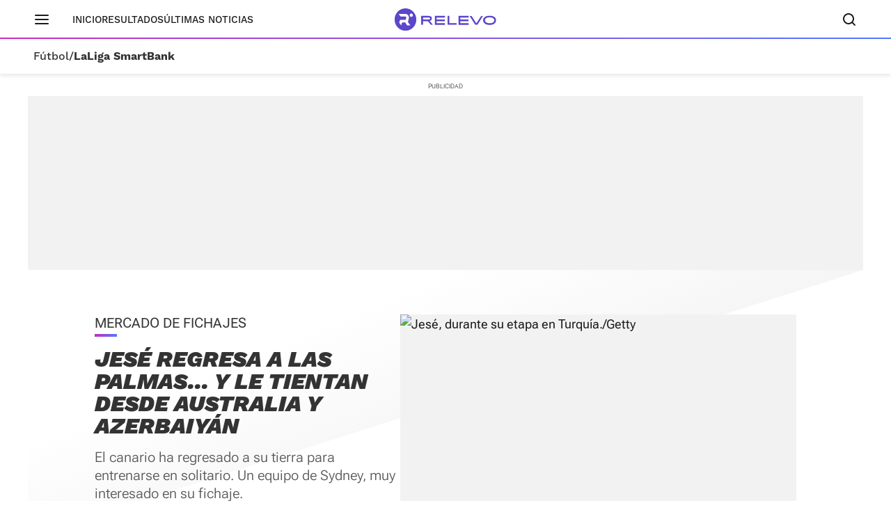

--- FILE ---
content_type: text/html; charset=UTF-8
request_url: https://www.relevo.com/futbol/liga-segunda/jese-regresa-palmas-tientan-australia-20230115210745-nt.html
body_size: 30856
content:
<!DOCTYPE html>
<html lang="es">
<head>
<meta charset="utf-8">
<meta name="lang" content="es">
<meta http-equiv="X-UA-Compatible" content="IE=edge">
<meta name="viewport" content="width=device-width, minimum-scale=1.0, initial-scale=1.0">
<title>Jesé regresa a Las Palmas... y le tientan desde Australia y Azerbaiyán
| Relevo</title>
<link rel="canonical" href="https://www.relevo.com/futbol/liga-segunda/jese-regresa-palmas-tientan-australia-20230115210745-nt.html"/>
<meta name="title" content="Jesé regresa a Las Palmas... y le tientan desde Australia y Azerbaiyán"/>
<meta name="description" content="El canario ha regresado a su tierra para entrenarse en solitario. Un equipo de Sydney, muy interesado en su fichaje."/>
<meta name="robots" content="index,follow,max-snippet:-1,max-image-preview:large,max-video-preview:-1"/>
<meta property="article:modified_time" content="2023-01-16T06:35:39+01:00"/>
<meta property="article:published_time" content="2023-01-16T06:35:39+01:00"/>
<meta property="article:section" content="LaLiga SmartBank"/>
<meta property="article:tag" content="Unión Deportiva Las Palmas"/>
<meta property="article:tag" content="liga-segunda"/>
<!-- meta OG -->
<meta property="og:title" content="Jesé regresa a Las Palmas... y le tientan desde Australia y Azerbaiyán | Relevo"/>
<meta property="og:url" content="https://www.relevo.com/futbol/liga-segunda/jese-regresa-palmas-tientan-australia-20230115210745-nt.html"/>
<meta property="og:description" content="El canario ha regresado a su tierra para entrenarse en solitario. Un equipo de Sydney, muy interesado en su fichaje."/>
<meta property="og:type" content="article"/>
<meta property="og:locale" content="es_ES"/>
<meta property="og:site_name" content="Relevo"/>
<meta property="og:image:type" content="image/jpeg"/>
<meta property="og:image" content="https://s2.sportstatics.com/relevo/www/multimedia/202301/15/media/cortadas/JeseTurquia-RhsO1zWseug9yGzNtwgLrRP-1200x648@Relevo.jpg"/>
<meta property="og:image:alt" content="Jesé, durante su etapa en Turquía."/>
<meta property="og:image:width" content="1200"/>
<meta property="og:image:height" content="648"/>
<meta property="og:updated_time" content="2023-01-16T06:35:39+01:00"/>
<!-- meta twcards -->
<meta name="twitter:card" content="summary_large_image"/> <meta name="twitter:site" content="@relevo"/>
<meta name="twitter:url" content="https://www.relevo.com/futbol/liga-segunda/jese-regresa-palmas-tientan-australia-20230115210745-nt.html"/>
<meta name="twitter:title" content="Jesé regresa a Las Palmas... y le tientan desde Australia y Azerbaiyán | Relevo"/>
<meta name="twitter:description" content="El canario ha regresado a su tierra para entrenarse en solitario. Un equipo de Sydney, muy interesado en su fichaje."/>
<meta name="twitter:image:src" content="https://s2.sportstatics.com/relevo/www/multimedia/202301/15/media/cortadas/JeseTurquia-RhsO1zWseug9yGzNtwgLrRP-1200x648@Relevo.jpg"/>
<meta name="twitter:image:width" content="1200"/>
<meta name="twitter:image:height" content="648"/>
<meta name="twitter:widgets:csp" content="on"/>
<!-- Methode uuid: "b2e15aaa-950f-11ed-9331-27cd99919046" -->
<link rel="preload" as="image" fetchpriority="high" href="//s2.sportstatics.com/relevo/www/multimedia/202301/15/media/cortadas/JeseTurquia-RhsO1zWseug9yGzNtwgLrRP-1200x648@Relevo.jpg"
imagesrcset="//s2.sportstatics.com/relevo/www/multimedia/202301/15/media/cortadas/JeseTurquia-RhsO1zWseug9yGzNtwgLrRP-1200x648@Relevo.jpg?w=569&h=320 569w, //s2.sportstatics.com/relevo/www/multimedia/202301/15/media/cortadas/JeseTurquia-RhsO1zWseug9yGzNtwgLrRP-1200x648@Relevo.jpg"
imagesizes="(min-width: 768px) 569px, 100vw">
<link rel="preconnect" href="https://static.vocstatic.com" />
<link rel="dns-prefetch" href="https://static.vocstatic.com" />
<link rel="preload" href="https://s1.sportstatics.com/koi/3.31.0/assets/fonts/Work_Sans/static/WorkSans-Bold.woff2" as="font" type="font/woff2" crossorigin="">
<link rel="preload" href="https://s1.sportstatics.com/koi/3.31.0/assets/fonts/robotoflex/static/RobotoFlex-Regular.woff2" as="font" type="font/woff2" crossorigin="">
<link rel="preload" href="https://s1.sportstatics.com/koi/3.31.0/assets/fonts/robotoflex/static/Roboto-Light.woff2" as="font" type="font/woff2" crossorigin="">
<link rel="preload" as="script" href="//static.vocstatic.com/tag-manager/latest/vtm.js" />
<link rel="preload" as="script" href="//static.vocstatic.com/voonto2/latest/voonto.js" />
<link rel="preload" as="script" href="//static.vocstatic.com/vam/6.31.1/vam.js" />
<link rel="preload" as="script" href="//static.vocstatic.com/vam/6.31.1/prebid.js" />
<script type="application/ld+json">{"@context":"https://schema.org","@type":"NewsArticle","author":[{"@type":"Person","name":"Sergio Santos","url":"https://www.relevo.com/autor/sergio-santos-5362.html"}],"datePublished":"2023-01-16T06:35:39+01:00","dateModified":"2023-01-16T06:35:39+01:00","description":"El canario ha regresado a su tierra para entrenarse en solitario. Un equipo de Sydney, muy interesado en su fichaje.","headline":"Jesé regresa a Las Palmas... y le tientan desde Australia y Azerbaiyán","mainEntityOfPage":{"@type":"WebPage","@id":"https://www.relevo.com/futbol/liga-segunda/jese-regresa-palmas-tientan-australia-20230115210745-nt.html"},"publisher":{"@type":"Organization","name":"Relevo","logo":{"@type":"ImageObject","url":"https://s2.sportstatics.com/koi/3.31.0/assets/images/icons/android/android-icon-192x192.png","height":192,"width":192}},"inLanguage":"es","url":"https://www.relevo.com/futbol/liga-segunda/jese-regresa-palmas-tientan-australia-20230115210745-nt.html","articleBody":"Jesé Rodríguez (29 años) está de vuelta en Las Palmas, después de haber rescindido su contrato con el Ankaragücü turco, donde apenas ha estado seis meses. Tras romper la vinculación de mutuo acuerdo, el futbolista ha regresado a Canarias para ejercitarse en solitario hasta que aparezca un nuevo club en el mercado de fichajes. Su prioridad es volver a España, aunque de momento es una opción muy complicada, al menos en Primera. Ningún equipo de la máxima categoría se ha interesado por él, porque los límites salariales aprietan y todos a los que ha sido ofrecido buscan en este mercado otros perfiles. Donde sigue teniendo buen cartel es en el extranjero, especialmente en mercados exóticos. Según ha podido saber Relevo, un equipo australiano, concretamente de Sydney, ha sido el más interesado en convencer al delantero. También tiene una propuesta de un club de Azerbaiyán. Ahora mismo, son las dos opciones que están sobre la mesa, aunque apenas hace tres días que rompió su contrato y el jugador espera que haya más equipos que empiecen a moverse. Esos dos destinos lejos de casa pueden llegar a ser atractivos en lo económico, pero de momento Jesé mantiene su idea de regresar a España, aunque eso suponga un contrato algo inferior. El principal motivo de que no cuajara en Turquía es que no llegó a adaptarse al país, más allá de la mala relación con su entrenador. Fue de menos a más en la capital otomana. Superado el clásico período de adaptación, el canario se ganó un hueco en la banda izquierda y se convirtió en un icono para la afición: anotó un doblete en Copa y colaboró con gol en dos victorias clave para alejarse del descenso en la Superliga. Tras el cambio de entrenador, su rol fue a menos y no disfrutó de minutos en las dos últimas jornadas.En su última experiencia en España, con la UD Las Palmas, el canario rindió a buen nivel. La temporada pasada, sin ir más lejos, marcó 11 goles y repartió seis asistencias en un equipo que disputó el playoff de ascenso a Primera. Ahora, el canterano del Real Madrid espera una última oportunidad en el primer nivel en España para volver a acercarse a su mejor versión…","articleSection":"LaLiga SmartBank","keywords":["jese","regresa","palmas","tientan","australia","azerbaiyan"],"image":{"@type":"ImageObject","url":"https://s2.sportstatics.com/relevo/www/multimedia/202301/15/media/cortadas/JeseTurquia-RhsO1zWseug9yGzNtwgLrRP-1200x648@Relevo.jpg","width":1200,"height":648}}</script>
<script type="application/ld+json">[{"@context":"https://schema.org","@id":"https://www.relevo.com/#website","@type":"WebSite","name":"Relevo","sameAs":["https://twitter.com/relevo","https://www.instagram.com/relevo_deportes/","https://www.tiktok.com/@relevo_deportes"],"description":"Últimas noticias de deportes, resultados, clasificaciones, retransmisiones en vivo, reportajes y mucho más. ¡Descúbrelo!","image":{"@type":"ImageObject","url":"https://s1.sportstatics.com/koi/3.31.0/assets/images/img-relevo-thumbnail.jpg","height":720,"width":1280,"representativeOfPage":true},"url":"https://www.relevo.com/","copyrightHolder":{"@type":"Organization","name":"Relevo | Diario Online Deportivo, Últimas noticias de fútbol, baloncesto, motor y mucho más","url":"https://www.relevo.com/","logo":{"@type":"ImageObject","url":"https://s2.sportstatics.com/koi/3.31.0/assets/images/icons/android/android-icon-192x192.png","height":192,"width":192,"representativeOfPage":true},"address":{"@type":"PostalAddress","streetAddress":"Calle de Josefa Valcárcel, 40","addressLocality":"Madrid","addressRegion":"Comunidad de Madrid","postalCode":"28027","addressCountry":"ES"}}},{"@context":"https://schema.org","@type":"WebPage","name":"Jesé regresa a Las Palmas... y le tientan desde Australia y Azerbaiyán | Relevo","description":"El canario ha regresado a su tierra para entrenarse en solitario. Un equipo de Sydney, muy interesado en su fichaje.","url":"https://www.relevo.com/futbol/liga-segunda/jese-regresa-palmas-tientan-australia-20230115210745-nt.html","dateModified":"2023-01-16T06:35:39+01:00","isPartOf":{"@id":"https://www.relevo.com/#website"}}]</script>
<script type="application/ld+json">{"@context":"https://schema.org","@type":"BreadcrumbList","itemListElement":[{"@type":"ListItem","position":1,"name":"Futbol","item":"https://www.relevo.com/futbol/"},{"@type":"ListItem","position":2,"name":"Liga Segunda","item":"https://www.relevo.com/futbol/liga-segunda/"},{"@type":"ListItem","position":3,"name":"Jesé regresa a Las Palmas... y le tientan desde Australia y Azerbaiyán","item":"https://www.relevo.com/futbol/liga-segunda/jese-regresa-palmas-tientan-australia-20230115210745-nt.html"}]}</script>  <script type="application/ld+json">{"@context":"https://schema.org","@type":"SiteNavigationElement","hasPart":[{"name":"Resultados","url":"https://www.relevo.com/agenda-resultados/"},{"name":"Última hora","url":"https://www.relevo.com/ultima-hora/"},{"name":"Fútbol","url":"https://www.relevo.com/futbol/"},{"name":"Baloncesto","url":"https://www.relevo.com/baloncesto/"},{"name":"Fórmula 1","url":"https://www.relevo.com/formula1/"},{"name":"Motociclismo","url":"https://www.relevo.com/motociclismo/"},{"name":"Tenis","url":"https://www.relevo.com/tenis/"},{"name":"Ciclismo","url":"https://www.relevo.com/ciclismo/"},{"name":"Rallies","url":"https://www.relevo.com/rallies/"},{"name":"Atletismo","url":"https://www.relevo.com/atletismo/"},{"name":"Pádel","url":"https://www.relevo.com/padel/"},{"name":"Balonmano","url":"https://www.relevo.com/balonmano/"},{"name":"Rugby","url":"https://www.relevo.com/rugby/"},{"name":"Fútbol Sala","url":"https://www.relevo.com/futbol-sala/"},{"name":"NFL","url":"https://www.relevo.com/nfl/"},{"name":"Golf","url":"https://www.relevo.com/golf/"},{"name":"Vela","url":"https://www.relevo.com/vela/"},{"name":"Natación","url":"https://www.relevo.com/natacion/"},{"name":"Voley","url":"https://www.relevo.com/voley/"},{"name":"Hockey Patines","url":"https://www.relevo.com/hockey-patines/"},{"name":"Hockey Hierba","url":"https://www.relevo.com/hockey-hierba/"},{"name":"Boxeo","url":"https://www.relevo.com/boxeo/"},{"name":"MMA","url":"https://www.relevo.com/mma/"},{"name":"Wrestling","url":"https://www.relevo.com/wrestling/"},{"name":"Más motor","url":"https://www.relevo.com/mas-motor/"},{"name":"Más deportes","url":"https://www.relevo.com/mas-deportes/"},{"name":"Juegos Olímpicos","url":"https://www.relevo.com/juegos-olimpicos/"},{"name":"Fútbol femenino","url":"https://www.relevo.com/futbol/futbol-femenino/"},{"name":"Juegos Olímpicos","url":"https://www.relevo.com/juegos-olimpicos/"},{"name":"Somos equipo","url":"https://www.relevo.com/laliga/somos-equipo/"}]}</script>
<link rel="stylesheet" href="//s2.sportstatics.com/koi/3.31.0/detail-koi.css">
<script async src="https://cdn.insurads.com/bootstrap/QENQNTPK.js" type="cookiewall/script"></script>
<link rel="icon" href="//s1.sportstatics.com/koi/3.31.0/assets/images/icons/favicon/favicon.ico"/>
<link rel="shortcut icon" href="//s1.sportstatics.com/koi/3.31.0/assets/images/icons/favicon/favicon.ico"
type="image/x-icon"/>
<link rel="apple-touch-icon" sizes="57x57"
href="//s2.sportstatics.com/koi/3.31.0/assets/images/icons/apple/apple-icon-57x57.png">
<link rel="apple-touch-icon" sizes="60x60"
href="//s3.sportstatics.com/koi/3.31.0/assets/images/icons/apple/apple-icon-60x60.png">
<link rel="apple-touch-icon" sizes="72x72"
href="//s2.sportstatics.com/koi/3.31.0/assets/images/icons/apple/apple-icon-72x72.png">
<link rel="apple-touch-icon" sizes="76x76"
href="//s3.sportstatics.com/koi/3.31.0/assets/images/icons/apple/apple-icon-76x76.png">
<link rel="apple-touch-icon" sizes="114x114"
href="//s3.sportstatics.com/koi/3.31.0/assets/images/icons/apple/apple-icon-114x114.png">
<link rel="apple-touch-icon" sizes="120x120"
href="//s1.sportstatics.com/koi/3.31.0/assets/images/icons/apple/apple-icon-120x120.png">
<link rel="apple-touch-icon" sizes="144x144"
href="//s2.sportstatics.com/koi/3.31.0/assets/images/icons/apple/apple-icon-144x144.png">
<link rel="apple-touch-icon" sizes="152x152"
href="//s3.sportstatics.com/koi/3.31.0/assets/images/icons/apple/apple-icon-152x152.png">
<link rel="apple-touch-icon" sizes="180x180"
href="//s3.sportstatics.com/koi/3.31.0/assets/images/icons/apple/apple-icon-180x180.png">
<link rel="icon" type="image/png"
href="//s3.sportstatics.com/koi/3.31.0/assets/images/icons/favicon/favicon-16x16.png" sizes="16x16">
<link rel="icon" type="image/png"
href="//s2.sportstatics.com/koi/3.31.0/assets/images/icons/favicon/favicon-32x32.png" sizes="32x32">
<link rel="icon" type="image/png"
href="//s2.sportstatics.com/koi/3.31.0/assets/images/icons/favicon/favicon-96x96.png" sizes="96x96">
<link rel="icon" type="image/png"
href="//s1.sportstatics.com/koi/3.31.0/assets/images/icons/android/android-icon-192x192.png"
sizes="192x192">
<meta name="msapplication-square70x70logo"
content="//s1.sportstatics.com/koi/3.31.0/assets/images/icons/smalltile.png"/>
<meta name="msapplication-square150x150logo"
content="//s1.sportstatics.com/koi/3.31.0/assets/images/icons/mediumtile.png"/>
<meta name="msapplication-wide310x150logo"
content="//s2.sportstatics.com/koi/3.31.0/assets/images/icons/widetile.png"/>
<meta name="msapplication-square310x310logo"
content="//s3.sportstatics.com/koi/3.31.0/assets/images/icons/largetile.png"/>
</head>
<body data-status-device="off" class="body--detail" data-status-scroll="off" >
<div data-voc-vam data-voc-vam-position="inter_externo"></div>
<header data-status-tabs="off" role="banner"
class="header-relevo header-relevo--detail  "
data-voc-component="relevo-header-container">
<div class="header-relevo__container">
<div class="header-relevo__content">
<button class="header-relevo__menu" data-voc-component="burger-menu" data-fixed="true" aria-label="Menú principal">
<span class="menu-burguer" role="img" aria-hidden="true">
<span class="_layer -top"></span>
<span class="_layer -mid"></span>
<span class="_layer -bottom"></span>
</span>
</button>
<nav class="header-relevo__sections">
<ul>
<li class="hidden-md">
<a href="/" class="link">Inicio</a>
</li>
<li>
<a href="/agenda-resultados/" class="link">Resultados</a>
</li>
<li>
<a href="/ultimas-noticias/" class="link" data-mrf-recirculation="Últimas noticias" data-mrf-link="https://www.relevo.com/ultimas-noticias/" cmp-ltrk="Últimas noticias" cmp-ltrk-idx="0" mrfobservableid="9807f7bf-a77f-43b0-b9e4-ba6ea3c69fbb">Últimas noticias</a>
</li>
</ul>
</nav>
<div class="header-relevo__brand">
<a href="/">
<span class="header-relevo__hidden-content">Portada Relevo.com</span>
<img src="https://s1.sportstatics.com/koi/3.31.0/assets/images/logo/relevo-logo-purple.svg" alt="Logo Relevo" class="header-relevo__logo" width="146" height="32">
<img src="https://s1.sportstatics.com/koi/3.31.0/assets/images/logo/relevo-iso-purple.svg" alt="Logo Relevo" class="header-relevo__logo-xs" width="24" height="24">
</a>
<span class="header-relevo__sect-tt-xs">
LaLiga SmartBank
</span>
</div>
<div class="header-relevo__group">
<button class="c-search__button" data-voc-component="search" data-fixed="true" aria-label="Buscador" aria-expanded="false" aria-owns="buscador">
<svg class="c-search__button-lupa" width="19" height="18" viewBox="0 0 19 18" fill="none" xmlns="http://www.w3.org/2000/svg">
<path d="M17.71 16.29L14.31 12.89C15.36 11.53 16 9.84 16 7.99C16 3.59 12.41 0 8 0C3.59 0 0 3.59 0 8C0 12.41 3.59 16 8 16C9.85 16 11.54 15.37 12.9 14.31L16.3 17.71C16.5 17.91 16.75 18 17.01 18C17.27 18 17.52 17.9 17.72 17.71C18.11 17.32 18.11 16.69 17.72 16.3L17.71 16.29ZM2 8C2 4.69 4.69 2 8 2C11.31 2 14 4.69 14 8C14 11.31 11.31 14 8 14C4.69 14 2 11.31 2 8Z" fill="currentColor"></path>
</svg>
<svg class="c-search__button-cerrar" width="14" height="14" viewBox="0 0 14 14" fill="none" xmlns="http://www.w3.org/2000/svg">
<path fill-rule="evenodd" clip-rule="evenodd" d="M13.7071 1.70711C14.0976 1.31658 14.0976 0.683417 13.7071 0.292893C13.3166 -0.0976311 12.6834 -0.0976311 12.2929 0.292893L7 5.58579L1.70711 0.292893C1.31658 -0.0976311 0.683417 -0.0976311 0.292893 0.292893C-0.0976311 0.683417 -0.0976311 1.31658 0.292893 1.70711L5.58579 7L0.292893 12.2929C-0.0976311 12.6834 -0.0976311 13.3166 0.292893 13.7071C0.683417 14.0976 1.31658 14.0976 1.70711 13.7071L7 8.41421L12.2929 13.7071C12.6834 14.0976 13.3166 14.0976 13.7071 13.7071C14.0976 13.3166 14.0976 12.6834 13.7071 12.2929L8.41421 7L13.7071 1.70711Z" fill="currentColor"></path>
</svg>
<span class="sr-only">Buscador</span>
</button>
</div>
</div>
<nav class="header-relevo__breadcumb" aria-label="Menu miga de pan secciones">
<ul class="header-relevo__breadcumb-container">
<li class="header-relevo__breadcumb-item">
<a href="/futbol/" title="Fútbol">Fútbol</a> /
</li>
<li class="header-relevo__breadcumb-item is-current">
<a href="/futbol/liga-segunda/" title="LaLiga SmartBank">LaLiga SmartBank</a>
</li>
</ul>
</nav>
</div>
</header>
<div class="menuppal" data-voc-component="burger-sidebar" aria-label="Menu principal" role="navigation">
<nav class="menuppal__container">
<div class="menuppal__firts-stc">
<button class="menuppal__icon-close close-btn">
<svg width="24" height="24" viewBox="0 0 24 24" fill="none" xmlns="http://www.w3.org/2000/svg">
<path fill-rule="evenodd" clip-rule="evenodd" d="M18.7071 6.70711C19.0976 6.31658 19.0976 5.68342 18.7071 5.29289C18.3166 4.90237 17.6834 4.90237 17.2929 5.29289L12 10.5858L6.70711 5.29289C6.31658 4.90237 5.68342 4.90237 5.29289 5.29289C4.90237 5.68342 4.90237 6.31658 5.29289 6.70711L10.5858 12L5.29289 17.2929C4.90237 17.6834 4.90237 18.3166 5.29289 18.7071C5.68342 19.0976 6.31658 19.0976 6.70711 18.7071L12 13.4142L17.2929 18.7071C17.6834 19.0976 18.3166 19.0976 18.7071 18.7071C19.0976 18.3166 19.0976 17.6834 18.7071 17.2929L13.4142 12L18.7071 6.70711Z" fill="currentColor"></path>
</svg>
</button>
<span class="at-tt at-tt--h02 at-tt--bd">Deportes</span>
</div>
<ol class="menuppal__content" aria-label="Menú principal" tabindex="0">
<li
class="menuppal__item" data-section="futbol" data-voc-component=collapse data-collapse=section-new-navigation-futbol>
<a href="/futbol/" title="Fútbol" aria-haspopup="true">Fútbol
<svg width="21" height="21" viewBox="0 0 24 24" fill="none" xmlns="http://www.w3.org/2000/svg">
<path fill-rule="evenodd" clip-rule="evenodd" d="M8.29289 5.29289C8.68342 4.90237 9.31658 4.90237 9.70711 5.29289L15.7071 11.2929C16.0976 11.6834 16.0976 12.3166 15.7071 12.7071L9.70711 18.7071C9.31658 19.0976 8.68342 19.0976 8.29289 18.7071C7.90237 18.3166 7.90237 17.6834 8.29289 17.2929L13.5858 12L8.29289 6.70711C7.90237 6.31658 7.90237 5.68342 8.29289 5.29289Z" fill="currentColor"></path>
</svg>
</a>
</li>
<li
class="menuppal__item" data-section="baloncesto" data-voc-component=collapse data-collapse=section-new-navigation-baloncesto>
<a href="/baloncesto/" title="Baloncesto" aria-haspopup="true">Baloncesto
<svg width="21" height="21" viewBox="0 0 24 24" fill="none" xmlns="http://www.w3.org/2000/svg">
<path fill-rule="evenodd" clip-rule="evenodd" d="M8.29289 5.29289C8.68342 4.90237 9.31658 4.90237 9.70711 5.29289L15.7071 11.2929C16.0976 11.6834 16.0976 12.3166 15.7071 12.7071L9.70711 18.7071C9.31658 19.0976 8.68342 19.0976 8.29289 18.7071C7.90237 18.3166 7.90237 17.6834 8.29289 17.2929L13.5858 12L8.29289 6.70711C7.90237 6.31658 7.90237 5.68342 8.29289 5.29289Z" fill="currentColor"></path>
</svg>
</a>
</li>
<li
class="menuppal__item" data-section="formula1" >
<a href="/formula1/" title="Fórmula 1" aria-haspopup="true">Fórmula 1
</a>
</li>
<li
class="menuppal__item" data-section="motociclismo" data-voc-component=collapse data-collapse=section-new-navigation-motociclismo>
<a href="/motociclismo/" title="Motociclismo" aria-haspopup="true">Motociclismo
<svg width="21" height="21" viewBox="0 0 24 24" fill="none" xmlns="http://www.w3.org/2000/svg">
<path fill-rule="evenodd" clip-rule="evenodd" d="M8.29289 5.29289C8.68342 4.90237 9.31658 4.90237 9.70711 5.29289L15.7071 11.2929C16.0976 11.6834 16.0976 12.3166 15.7071 12.7071L9.70711 18.7071C9.31658 19.0976 8.68342 19.0976 8.29289 18.7071C7.90237 18.3166 7.90237 17.6834 8.29289 17.2929L13.5858 12L8.29289 6.70711C7.90237 6.31658 7.90237 5.68342 8.29289 5.29289Z" fill="currentColor"></path>
</svg>
</a>
</li>
<li
class="menuppal__item" data-section="tenis" data-voc-component=collapse data-collapse=section-new-navigation-tenis>
<a href="/tenis/" title="Tenis" aria-haspopup="true">Tenis
<svg width="21" height="21" viewBox="0 0 24 24" fill="none" xmlns="http://www.w3.org/2000/svg">
<path fill-rule="evenodd" clip-rule="evenodd" d="M8.29289 5.29289C8.68342 4.90237 9.31658 4.90237 9.70711 5.29289L15.7071 11.2929C16.0976 11.6834 16.0976 12.3166 15.7071 12.7071L9.70711 18.7071C9.31658 19.0976 8.68342 19.0976 8.29289 18.7071C7.90237 18.3166 7.90237 17.6834 8.29289 17.2929L13.5858 12L8.29289 6.70711C7.90237 6.31658 7.90237 5.68342 8.29289 5.29289Z" fill="currentColor"></path>
</svg>
</a>
</li>
<li
class="menuppal__item" data-section="ciclismo" data-voc-component=collapse data-collapse=section-new-navigation-ciclismo>
<a href="/ciclismo/" title="Ciclismo" aria-haspopup="true">Ciclismo
<svg width="21" height="21" viewBox="0 0 24 24" fill="none" xmlns="http://www.w3.org/2000/svg">
<path fill-rule="evenodd" clip-rule="evenodd" d="M8.29289 5.29289C8.68342 4.90237 9.31658 4.90237 9.70711 5.29289L15.7071 11.2929C16.0976 11.6834 16.0976 12.3166 15.7071 12.7071L9.70711 18.7071C9.31658 19.0976 8.68342 19.0976 8.29289 18.7071C7.90237 18.3166 7.90237 17.6834 8.29289 17.2929L13.5858 12L8.29289 6.70711C7.90237 6.31658 7.90237 5.68342 8.29289 5.29289Z" fill="currentColor"></path>
</svg>
</a>
</li>
<li class="menuppal__item is-hidden" id="more-links">
<ul class="menuppal__group-h">
<li class="menuppal__item" data-section="rallies" data-link="ver-mas" data-voc-component=collapse data-collapse=section-new-navigation-rallies>
<a href="/rallies/" title="Rallies" aria-haspopup="true">Rallies
<svg width="21" height="21" viewBox="0 0 24 24" fill="none" xmlns="http://www.w3.org/2000/svg">
<path fill-rule="evenodd" clip-rule="evenodd" d="M8.29289 5.29289C8.68342 4.90237 9.31658 4.90237 9.70711 5.29289L15.7071 11.2929C16.0976 11.6834 16.0976 12.3166 15.7071 12.7071L9.70711 18.7071C9.31658 19.0976 8.68342 19.0976 8.29289 18.7071C7.90237 18.3166 7.90237 17.6834 8.29289 17.2929L13.5858 12L8.29289 6.70711C7.90237 6.31658 7.90237 5.68342 8.29289 5.29289Z" fill="currentColor"></path>
</svg>
</a>
</li>
<li class="menuppal__item" data-section="atletismo" data-link="ver-mas" >
<a href="/atletismo/" title="Atletismo" aria-haspopup="true">Atletismo
</a>
</li>
<li class="menuppal__item" data-section="padel" data-link="ver-mas" >
<a href="/padel/" title="Pádel" aria-haspopup="true">Pádel
</a>
</li>
<li class="menuppal__item" data-section="balonmano" data-link="ver-mas" data-voc-component=collapse data-collapse=section-new-navigation-balonmano>
<a href="/balonmano/" title="Balonmano" aria-haspopup="true">Balonmano
<svg width="21" height="21" viewBox="0 0 24 24" fill="none" xmlns="http://www.w3.org/2000/svg">
<path fill-rule="evenodd" clip-rule="evenodd" d="M8.29289 5.29289C8.68342 4.90237 9.31658 4.90237 9.70711 5.29289L15.7071 11.2929C16.0976 11.6834 16.0976 12.3166 15.7071 12.7071L9.70711 18.7071C9.31658 19.0976 8.68342 19.0976 8.29289 18.7071C7.90237 18.3166 7.90237 17.6834 8.29289 17.2929L13.5858 12L8.29289 6.70711C7.90237 6.31658 7.90237 5.68342 8.29289 5.29289Z" fill="currentColor"></path>
</svg>
</a>
</li>
<li class="menuppal__item" data-section="rugby" data-link="ver-mas" data-voc-component=collapse data-collapse=section-new-navigation-rugby>
<a href="/rugby/" title="Rugby" aria-haspopup="true">Rugby
<svg width="21" height="21" viewBox="0 0 24 24" fill="none" xmlns="http://www.w3.org/2000/svg">
<path fill-rule="evenodd" clip-rule="evenodd" d="M8.29289 5.29289C8.68342 4.90237 9.31658 4.90237 9.70711 5.29289L15.7071 11.2929C16.0976 11.6834 16.0976 12.3166 15.7071 12.7071L9.70711 18.7071C9.31658 19.0976 8.68342 19.0976 8.29289 18.7071C7.90237 18.3166 7.90237 17.6834 8.29289 17.2929L13.5858 12L8.29289 6.70711C7.90237 6.31658 7.90237 5.68342 8.29289 5.29289Z" fill="currentColor"></path>
</svg>
</a>
</li>
<li class="menuppal__item" data-section="futbol-sala" data-link="ver-mas" data-voc-component=collapse data-collapse=section-new-navigation-futbol-sala>
<a href="/futbol-sala/" title="Fútbol Sala" aria-haspopup="true">Fútbol Sala
<svg width="21" height="21" viewBox="0 0 24 24" fill="none" xmlns="http://www.w3.org/2000/svg">
<path fill-rule="evenodd" clip-rule="evenodd" d="M8.29289 5.29289C8.68342 4.90237 9.31658 4.90237 9.70711 5.29289L15.7071 11.2929C16.0976 11.6834 16.0976 12.3166 15.7071 12.7071L9.70711 18.7071C9.31658 19.0976 8.68342 19.0976 8.29289 18.7071C7.90237 18.3166 7.90237 17.6834 8.29289 17.2929L13.5858 12L8.29289 6.70711C7.90237 6.31658 7.90237 5.68342 8.29289 5.29289Z" fill="currentColor"></path>
</svg>
</a>
</li>
<li class="menuppal__item" data-section="nfl" data-link="ver-mas" >
<a href="/nfl/" title="NFL" aria-haspopup="true">NFL
</a>
</li>
<li class="menuppal__item" data-section="golf" data-link="ver-mas" >
<a href="/golf/" title="Golf" aria-haspopup="true">Golf
</a>
</li>
<li class="menuppal__item" data-section="vela" data-link="ver-mas" data-voc-component=collapse data-collapse=section-new-navigation-vela>
<a href="/vela/" title="Vela" aria-haspopup="true">Vela
<svg width="21" height="21" viewBox="0 0 24 24" fill="none" xmlns="http://www.w3.org/2000/svg">
<path fill-rule="evenodd" clip-rule="evenodd" d="M8.29289 5.29289C8.68342 4.90237 9.31658 4.90237 9.70711 5.29289L15.7071 11.2929C16.0976 11.6834 16.0976 12.3166 15.7071 12.7071L9.70711 18.7071C9.31658 19.0976 8.68342 19.0976 8.29289 18.7071C7.90237 18.3166 7.90237 17.6834 8.29289 17.2929L13.5858 12L8.29289 6.70711C7.90237 6.31658 7.90237 5.68342 8.29289 5.29289Z" fill="currentColor"></path>
</svg>
</a>
</li>
<li class="menuppal__item" data-section="natacion" data-link="ver-mas" >
<a href="/natacion/" title="Natación" aria-haspopup="true">Natación
</a>
</li>
<li class="menuppal__item" data-section="voley" data-link="ver-mas" data-voc-component=collapse data-collapse=section-new-navigation-voley>
<a href="/voley/" title="Voley" aria-haspopup="true">Voley
<svg width="21" height="21" viewBox="0 0 24 24" fill="none" xmlns="http://www.w3.org/2000/svg">
<path fill-rule="evenodd" clip-rule="evenodd" d="M8.29289 5.29289C8.68342 4.90237 9.31658 4.90237 9.70711 5.29289L15.7071 11.2929C16.0976 11.6834 16.0976 12.3166 15.7071 12.7071L9.70711 18.7071C9.31658 19.0976 8.68342 19.0976 8.29289 18.7071C7.90237 18.3166 7.90237 17.6834 8.29289 17.2929L13.5858 12L8.29289 6.70711C7.90237 6.31658 7.90237 5.68342 8.29289 5.29289Z" fill="currentColor"></path>
</svg>
</a>
</li>
<li class="menuppal__item" data-section="hockey-patines" data-link="ver-mas" data-voc-component=collapse data-collapse=section-new-navigation-hockey-patines>
<a href="/hockey-patines/" title="Hockey Patines" aria-haspopup="true">Hockey Patines
<svg width="21" height="21" viewBox="0 0 24 24" fill="none" xmlns="http://www.w3.org/2000/svg">
<path fill-rule="evenodd" clip-rule="evenodd" d="M8.29289 5.29289C8.68342 4.90237 9.31658 4.90237 9.70711 5.29289L15.7071 11.2929C16.0976 11.6834 16.0976 12.3166 15.7071 12.7071L9.70711 18.7071C9.31658 19.0976 8.68342 19.0976 8.29289 18.7071C7.90237 18.3166 7.90237 17.6834 8.29289 17.2929L13.5858 12L8.29289 6.70711C7.90237 6.31658 7.90237 5.68342 8.29289 5.29289Z" fill="currentColor"></path>
</svg>
</a>
</li>
<li class="menuppal__item" data-section="hockey-hierba" data-link="ver-mas" data-voc-component=collapse data-collapse=section-new-navigation-hockey-hierba>
<a href="/hockey-hierba/" title="Hockey Hierba" aria-haspopup="true">Hockey Hierba
<svg width="21" height="21" viewBox="0 0 24 24" fill="none" xmlns="http://www.w3.org/2000/svg">
<path fill-rule="evenodd" clip-rule="evenodd" d="M8.29289 5.29289C8.68342 4.90237 9.31658 4.90237 9.70711 5.29289L15.7071 11.2929C16.0976 11.6834 16.0976 12.3166 15.7071 12.7071L9.70711 18.7071C9.31658 19.0976 8.68342 19.0976 8.29289 18.7071C7.90237 18.3166 7.90237 17.6834 8.29289 17.2929L13.5858 12L8.29289 6.70711C7.90237 6.31658 7.90237 5.68342 8.29289 5.29289Z" fill="currentColor"></path>
</svg>
</a>
</li>
<li class="menuppal__item" data-section="boxeo" data-link="ver-mas" >
<a href="/boxeo/" title="Boxeo" aria-haspopup="true">Boxeo
</a>
</li>
<li class="menuppal__item" data-section="mma" data-link="ver-mas" data-voc-component=collapse data-collapse=section-new-navigation-mma>
<a href="/mma/" title="MMA" aria-haspopup="true">MMA
<svg width="21" height="21" viewBox="0 0 24 24" fill="none" xmlns="http://www.w3.org/2000/svg">
<path fill-rule="evenodd" clip-rule="evenodd" d="M8.29289 5.29289C8.68342 4.90237 9.31658 4.90237 9.70711 5.29289L15.7071 11.2929C16.0976 11.6834 16.0976 12.3166 15.7071 12.7071L9.70711 18.7071C9.31658 19.0976 8.68342 19.0976 8.29289 18.7071C7.90237 18.3166 7.90237 17.6834 8.29289 17.2929L13.5858 12L8.29289 6.70711C7.90237 6.31658 7.90237 5.68342 8.29289 5.29289Z" fill="currentColor"></path>
</svg>
</a>
</li>
<li class="menuppal__item" data-section="wrestling" data-link="ver-mas" >
<a href="/wrestling/" title="Wrestling" aria-haspopup="true">Wrestling
</a>
</li>
<li class="menuppal__item" data-section="mas-motor" data-link="ver-mas" >
<a href="/mas-motor/" title="Más motor" aria-haspopup="true">Más motor
</a>
</li>
<li class="menuppal__item" data-section="mas-deportes" data-link="ver-mas" >
<a href="/mas-deportes/" title="Más deportes" aria-haspopup="true">Más deportes
</a>
</li>
<li class="menuppal__item" data-section="juegos-olimpicos" data-link="ver-mas" data-voc-component=collapse data-collapse=section-new-navigation-juegos-olimpicos>
<a href="/juegos-olimpicos/" title="Juegos Olímpicos" aria-haspopup="true">Juegos Olímpicos
<svg width="21" height="21" viewBox="0 0 24 24" fill="none" xmlns="http://www.w3.org/2000/svg">
<path fill-rule="evenodd" clip-rule="evenodd" d="M8.29289 5.29289C8.68342 4.90237 9.31658 4.90237 9.70711 5.29289L15.7071 11.2929C16.0976 11.6834 16.0976 12.3166 15.7071 12.7071L9.70711 18.7071C9.31658 19.0976 8.68342 19.0976 8.29289 18.7071C7.90237 18.3166 7.90237 17.6834 8.29289 17.2929L13.5858 12L8.29289 6.70711C7.90237 6.31658 7.90237 5.68342 8.29289 5.29289Z" fill="currentColor"></path>
</svg>
</a>
</li>
<li class="menuppal__item" data-section="juegos-paralimpicos" data-link="ver-mas" >
<a href="/juegos-paralimpicos/" title="Juegos Paralímpicos" aria-haspopup="true">Juegos Paralímpicos
</a>
</li>
</ul>
</li>
<li class="menuppal__item n-hover" data-voc-component="collapse" data-collapse="more-links">
<span aria-haspopup="true" class="item-name-collapse"></span>
<svg width="12" height="8" viewBox="0 0 14 8" fill="none" xmlns="http://www.w3.org/2000/svg">
<path fill-rule="evenodd" clip-rule="evenodd" d="M0.292893 0.292893C0.683418 -0.0976314 1.31658 -0.0976314 1.70711 0.292893L7 5.58579L12.2929 0.292894C12.6834 -0.0976313 13.3166 -0.0976313 13.7071 0.292894C14.0976 0.683417 14.0976 1.31658 13.7071 1.70711L7.70711 7.70711C7.31658 8.09763 6.68342 8.09763 6.29289 7.70711L0.292893 1.70711C-0.097631 1.31658 -0.097631 0.683417 0.292893 0.292893Z" fill="currentColor"></path>
</svg>
</li>
</ol>
<div class="menuppal__c-prominent">
<span class="at-tt at-tt--h02">Destacados</span>
<ul aria-label="Menú Destacados">
<li class="menuppal__item " data-parent-section=futbol data-section="futbol-femenino" data-link="destacado">
<img src="https://s1.sportstatics.com/koi/latest/assets/images/futfem.png" loading="lazy" alt="icono fútbol femenino" class="menuppal__img" width="20" height="20">
<a href="/futbol/futbol-femenino/" aria-haspopup="true">Fútbol femenino</a>
</li>
<li class="menuppal__item " data-parent-section=fantasy data-section="fantasy" data-link="destacado">
<img src="https://s1.sportstatics.com/koi/latest/assets/images/LogoFantasy.png" loading="lazy" alt="icono laliga fantasy" class="menuppal__img" width="20" height="20">
<a href="/fantasy/" aria-haspopup="true">LaLiga Fantasy</a>
</li>
<li class="menuppal__item " data-parent-section=relevo-mag data-section="relevo-mag" data-link="destacado">
<img src="https://s1.sportstatics.com/koi/3.23.0/assets/images/relevo_mag.png" loading="lazy" alt="icono relevo mag" class="menuppal__img" width="20" height="20">
<a href="/relevo-mag/" aria-haspopup="true">Relevo MAG</a>
</li>
<li class="menuppal__item " data-parent-section=laliga data-section="somos-equipo" data-link="destacado">
<img src="https://s1.sportstatics.com/koi/latest/assets/images/logo-laliga.png" loading="lazy" alt="icono somos equipo" class="menuppal__img" width="20" height="20">
<a href="/laliga/somos-equipo/" aria-haspopup="true">Somos equipo</a>
</li>
</ul>
</div>
<div class="menuppal__c-rrss">
<span class="at-tt at-tt--h02 at-tt--m">Síguenos</span>
<ul aria-label="Menú redes sociales">
<li><a href="https://twitter.com/relevo" title="X" class="button"><span>X</span>
<svg xmlns="http://www.w3.org/2000/svg" width="20" height="24" viewBox="0 0 20 20" fill="none">
<path d="M16.9872 0C18.0872 0 18.669 1.29091 17.9508 2.11818L12.3599 8.48182L19.5235 17.9455C20.1599 18.7818 19.5599 19.9909 18.5054 19.9909H14.869C14.469 19.9909 14.0963 19.8091 13.8508 19.4909L8.88717 13L3.14172 19.5636C2.89626 19.8364 2.55081 20 2.17808 20H2.16899C1.07808 20 0.487172 18.7091 1.20535 17.8818L7.2599 10.9182L0.478081 2.05455C-0.158282 1.20909 0.432627 0 1.49626 0H5.28717C5.68717 0 6.0599 0.190909 6.30535 0.509091L10.7599 6.39091L16.0326 0.427273C16.2781 0.154545 16.6235 0 16.9872 0ZM15.4417 18.0091H16.2235C16.5872 18.0091 16.7872 17.5909 16.569 17.3091L5.0599 2.09091C4.97808 1.98182 4.85081 1.91818 4.71444 1.91818H3.79626C3.43263 1.91818 3.22354 2.33636 3.45081 2.61818L15.0963 17.8273C15.1781 17.9364 15.3054 18 15.4417 18V18.0091Z" fill="currentColor"></path>
</svg>
</a></li>
<li><a href="https://www.instagram.com/relevo_deportes/" title="Instagram" class="button"><span>Instagram</span>
<svg width="24" height="24" viewbox="0 0 24 24" fill="none" xmlns="http://www.w3.org/2000/svg">
<path fill-rule="evenodd" clip-rule="evenodd"
d="M7 3C4.79086 3 3 4.79086 3 7V17C3 19.2091 4.79086 21 7 21H17C19.2091 21 21 19.2091 21 17V7C21 4.79086 19.2091 3 17 3H7ZM1 7C1 3.68629 3.68629 1 7 1H17C20.3137 1 23 3.68629 23 7V17C23 20.3137 20.3137 23 17 23H7C3.68629 23 1 20.3137 1 17V7ZM12.4833 8.98918C11.8591 8.89662 11.2216 9.00324 10.6615 9.29386C10.1014 9.58449 9.64721 10.0443 9.36351 10.608C9.07982 11.1716 8.98107 11.8103 9.08132 12.4333C9.18157 13.0563 9.47571 13.6319 9.9219 14.0781C10.3681 14.5242 10.9436 14.8184 11.5666 14.9186C12.1896 15.0189 12.8283 14.9201 13.392 14.6364C13.9556 14.3527 14.4155 13.8985 14.7061 13.3384C14.9967 12.7783 15.1033 12.1409 15.0108 11.5167C14.9164 10.88 14.6197 10.2905 14.1645 9.83541C13.7094 9.38028 13.12 9.08359 12.4833 8.98918ZM9.74037 7.51862C10.6739 7.03424 11.7363 6.85655 12.7766 7.01081C13.8378 7.16817 14.8202 7.66264 15.5788 8.4212C16.3373 9.17975 16.8318 10.1622 16.9891 11.2233C17.1434 12.2636 16.9657 13.3261 16.4813 14.2596C15.997 15.1931 15.2306 15.9501 14.2912 16.4229C13.3518 16.8957 12.2872 17.0603 11.2489 16.8932C10.2105 16.7261 9.25134 16.2359 8.50768 15.4923C7.76403 14.7486 7.2738 13.7894 7.10672 12.7511C6.93964 11.7128 7.10422 10.6482 7.57704 9.70878C8.04987 8.76938 8.80687 8.00299 9.74037 7.51862ZM17.5 5.5C16.9477 5.5 16.5 5.94772 16.5 6.5C16.5 7.05228 16.9477 7.5 17.5 7.5H17.51C18.0623 7.5 18.51 7.05228 18.51 6.5C18.51 5.94772 18.0623 5.5 17.51 5.5H17.5Z"
fill="currentColor"></path>
</svg>
</a></li>
<li><a href="https://www.tiktok.com/@relevo_deportes" title="TikTok" class="button"><span>TikTok</span>
<svg width="24" height="24" viewbox="0 0 24 24" fill="none" xmlns="http://www.w3.org/2000/svg">
<path fill-rule="evenodd" clip-rule="evenodd" d="M21.86 7.28C18.95 7.28 16.58 4.91 16.58 2C16.58 1.45 16.13 1 15.58 1H12.44C11.89 1 11.44 1.45 11.44 2V16.66C11.44 17.84 10.48 18.8 9.3 18.8C8.12 18.8 7.16 17.84 7.16 16.66C7.16 15.48 8.12 14.52 9.3 14.52C9.85 14.52 10.3 14.07 10.3 13.52V10.38C10.3 9.83 9.85 9.38 9.3 9.38C5.27 9.37 2 12.64 2 16.66C2 20.68 5.27 23.95 9.29 23.95C13.31 23.95 16.58 20.68 16.58 16.66V10.99C18.18 11.93 19.98 12.42 21.86 12.42C22.41 12.42 22.86 11.97 22.86 11.42V8.28C22.86 7.73 22.41 7.28 21.86 7.28ZM15.57 8.02C15.43 8.02 15.29 8.05 15.16 8.11C14.8 8.27 14.57 8.63 14.57 9.03V16.67C14.57 19.58 12.2 21.95 9.29 21.95C6.38 21.95 4.01 19.58 4.01 16.67C4.01 14.1 5.81 11.95 8.29 11.48V12.64C6.47 13.09 5.15 14.76 5.15 16.66C5.15 18.95 7.01 20.81 9.3 20.81C11.59 20.81 13.45 18.95 13.45 16.66V3H14.65C15.1 6.2 17.67 8.77 20.87 9.22V10.36C19.16 10.16 17.54 9.43 16.26 8.27C16.08 8.1 15.84 8.01 15.59 8.01L15.57 8.02Z" fill="currentColor"></path>
</svg>
</a></li>
<li><a href="https://www.twitch.tv/relevo_deportes" title="Twitch" class="button"><span>Twitch</span>
<svg width="24" height="24" viewbox="0 0 24 24" fill="none" xmlns="http://www.w3.org/2000/svg">
<path fill-rule="evenodd" clip-rule="evenodd" d="M2 2C2 1.44772 2.44772 1 3 1H21C21.5523 1 22 1.44772 22 2V14C22 14.2652 21.8946 14.5196 21.7071 14.7071L17.7071 18.7071C17.5196 18.8946 17.2652 19 17 19H12.4142L8.70711 22.7071C8.42111 22.9931 7.99099 23.0787 7.61732 22.9239C7.24364 22.7691 7 22.4045 7 22V19H3C2.44772 19 2 18.5523 2 18V2ZM4 3V17H8C8.55228 17 9 17.4477 9 18V19.5858L11.2929 17.2929C11.4804 17.1054 11.7348 17 12 17H16.5858L20 13.5858V3H4ZM11 6C11.5523 6 12 6.44772 12 7V11C12 11.5523 11.5523 12 11 12C10.4477 12 10 11.5523 10 11V7C10 6.44772 10.4477 6 11 6ZM16 6C16.5523 6 17 6.44772 17 7V11C17 11.5523 16.5523 12 16 12C15.4477 12 15 11.5523 15 11V7C15 6.44772 15.4477 6 16 6Z" fill="currentColor"></path>
</svg>
</a></li>
<li><a href="https://www.youtube.com/@Relevo_Deportes" title="YouTube" class="button"><span>YouTube</span>
<svg width="24" height="24" viewBox="0 0 24 18" fill="none" xmlns="http://www.w3.org/2000/svg">
<path fill-rule="evenodd" clip-rule="evenodd"
d="M23.52 3.18V3.25C23.85 5.07 24.01 6.91 24 8.76C24 10.58 23.84 12.4 23.52 14.19C23.52 14.21 23.52 14.22 23.52 14.23C23.52 14.23 23.52 14.25 23.52 14.26C23.36 14.9 23.03 15.49 22.57 15.97C22.11 16.45 21.53 16.8 20.89 16.98C20.35 17.13 19.51 17.22 18.63 17.28C17.72 17.35 16.68 17.39 15.71 17.42C14.74 17.45 13.82 17.47 13.14 17.47H10.91C10.81 17.47 10.7 17.47 10.58 17.47C9.95 17.47 9.17 17.45 8.34 17.42C7.36 17.39 6.33 17.35 5.42 17.28C4.54 17.21 3.69 17.12 3.16 16.98C2.53 16.81 1.96 16.48 1.5 16.02C1.03 15.56 0.7 15 0.52 14.37V14.35C0.52 14.35 0.5 14.3 0.5 14.27C0.15 12.45 0 10.61 0 8.76C0 6.93 0.15 5.1 0.49 3.28C0.49 3.26 0.49 3.25 0.49 3.24C0.49 3.24 0.49 3.22 0.49 3.21C0.65 2.57 0.98 1.98 1.44 1.5C1.9 1.02 2.48 0.67 3.12 0.49C3.66 0.34 4.5 0.25 5.38 0.19C6.29 0.12 7.33 0.08 8.3 0.05C9.27 0.02 10.19 0 10.87 0H13.41C14.05 0.01 14.83 0.02 15.67 0.05C16.64 0.08 17.67 0.12 18.58 0.18C19.46 0.24 20.29 0.32 20.82 0.46H20.85C21.49 0.65 22.06 1 22.53 1.47C23 1.94 23.32 2.53 23.5 3.18H23.52ZM21.12 14.57C21.33 14.35 21.48 14.08 21.56 13.79L21.58 13.81C21.88 12.15 22.02 10.47 22.02 8.77C22.03 7.06 21.88 5.35 21.58 3.66C21.5 3.37 21.35 3.1 21.14 2.88C20.92 2.66 20.65 2.5 20.36 2.41C20.02 2.33 19.36 2.26 18.48 2.2C17.61 2.15 16.6 2.11 15.64 2.08C14.68 2.05 13.77 2.03 13.1 2.03H10.58C9.96 2.04 9.19 2.05 8.38 2.08C7.42 2.1 6.42 2.15 5.55 2.21C4.66 2.27 4 2.35 3.67 2.44C3.37 2.52 3.1 2.69 2.88 2.91C2.67 3.13 2.52 3.4 2.44 3.69C2.14 5.36 2 7.06 2 8.77C1.98 10.47 2.13 12.18 2.43 13.86C2.52 14.13 2.67 14.39 2.88 14.59C3.1 14.8 3.37 14.96 3.66 15.04C3.99 15.12 4.65 15.2 5.54 15.27C6.4 15.33 7.41 15.37 8.37 15.4C9.33 15.43 10.23 15.45 10.9 15.45H13.09C13.19 15.45 13.3 15.45 13.42 15.45C14.04 15.45 14.81 15.43 15.62 15.4C16.58 15.38 17.58 15.33 18.45 15.27C19.34 15.21 20 15.13 20.33 15.04C20.63 14.96 20.9 14.79 21.12 14.57V14.57ZM10.25 4.63C9.94 4.45 9.56 4.45 9.25 4.63C8.94 4.8 8.75 5.13 8.75 5.49V12.05C8.75 12.4 8.94 12.73 9.25 12.91C9.56 13.08 9.94 13.09 10.25 12.91L16 9.64C16.32 9.46 16.51 9.13 16.51 8.77C16.51 8.41 16.31 8.08 16 7.9L10.25 4.63V4.63ZM13.48 8.76L10.75 10.31V7.21L13.48 8.76V8.76Z"
fill="#4D4D4D"/>
</svg>
</a></li>
</ul>
</div>
<div class="menuppal__c-footer">
<ul class="footer-links" aria-label="Listado pie de menu">
<li>
<span onclick="location.href='/contacta.html'" title="Contactar">Contactar</span>
</li>
<li>
<span onclick="location.href='/aviso-legal.html'" title="Aviso legal">Aviso legal</span>
</li>
<li>
<span onclick="location.href='/condiciones-uso.html'" title="Condiciones de uso">Condiciones de uso</span>
</li>
<li>
<span onclick="location.href='/politica-privacidad.html'" title="Política de privacidad">Política de privacidad</span>
</li>
<li>
<span onclick="location.href='/publicidad.html'" title="Publicidad">Publicidad</span>
</li>
<li>
<span style="cursor:pointer;" onclick="Voonto.cmp.show();" title="Política de cookies">Política de cookies</span>
</li>
</ul>
</div>
</nav>
<nav class="menuppal__container menuppal__container-submenu is-hidden" id="section-new-navigation-futbol">
<div class="menuppal__section-link close-btn-sub">
<button type="button">
<svg width="24" height="24" viewBox="0 0 24 24" fill="none" xmlns="http://www.w3.org/2000/svg">
<path fill-rule="evenodd" clip-rule="evenodd" d="M15.7071 5.29289C16.0976 5.68342 16.0976 6.31658 15.7071 6.70711L10.4142 12L15.7071 17.2929C16.0976 17.6834 16.0976 18.3166 15.7071 18.7071C15.3166 19.0976 14.6834 19.0976 14.2929 18.7071L8.29289 12.7071C7.90237 12.3166 7.90237 11.6834 8.29289 11.2929L14.2929 5.29289C14.6834 4.90237 15.3166 4.90237 15.7071 5.29289Z" fill="currentColor"></path>
</svg>
<span>Deportes</span>
</button>
</div>
<span class="at-tt at-tt--h02">Fútbol</span>
<ul class="menuppal__content menuppal__content--sb" aria-label="Menú Deportes" tabindex="0">
<li class="menuppal__item ">
<a href="/futbol/" title="Todo fútbol">Todo fútbol</a>
</li>
<li class="menuppal__item ">
<a href="/futbol/equipos/2024-2025/listado-sd.html" title="Equipos de fútbol">Equipos de fútbol</a>
</li>
<li class="menuppal__item ">
<a href="/futbol/mercado-fichajes/" title="Mercado de fichajes">Mercado de fichajes</a>
</li>
<li class="menuppal__item ">
<a href="/futbol/futbol-femenino/" title="Fútbol femenino">Fútbol femenino</a>
</li>
</ul>
<ul class="menuppal__content menuppal__content--hlinks" aria-label="Enlaces destacados" tabindex="0">
<li class="menuppal__item ">
<img src="https://s1.sportstatics.com/koi/latest/assets/images/logo-laliga.png" loading="lazy" alt="icono laliga ea sports" class="menuppal__img" width="20" height="20">
<a href="/futbol/liga-primera/" title="LALIGA EA Sports">LALIGA EA Sports</a>
</li>
<li class="menuppal__item ">
<img src="https://s1.sportstatics.com/koi/latest/assets/images/logo-liga-f.png" loading="lazy" alt="icono liga f" class="menuppal__img" width="20" height="20">
<a href="/futbol/liga-femenina/" title="Liga F">Liga F</a>
</li>
<li class="menuppal__item ">
<img src="https://s1.sportstatics.com/koi/latest/assets/images/logo-champions.png" loading="lazy" alt="icono champions league masculina" class="menuppal__img" width="20" height="20">
<a href="/futbol/champions-league-masculina/" title="Champions League masculina">Champions League masculina</a>
</li>
<li class="menuppal__item ">
<img src="https://s1.sportstatics.com/koi/latest/assets/images/logo-premier.png" loading="lazy" alt="icono premier league" class="menuppal__img" width="20" height="20">
<a href="/futbol/premier-league/" title="Premier League">Premier League</a>
</li>
</ul>
<span class="at-tt at-tt--st-menu">España</span>
<ul class="menuppal__content menuppal__content--sb" aria-label="Menú competiciones España" tabindex="0">
<li class="menuppal__item ">
<a href="/futbol/liga-primera/" title="LALIGA EA Sports">LALIGA EA Sports</a>
</li>
<li class="menuppal__item ">
<a href="/futbol/liga-femenina/" title="Liga F">Liga F</a>
</li>
<li class="menuppal__item is-active">
<a href="/futbol/liga-segunda/" title="LALIGA Hypermotion">LALIGA Hypermotion</a>
</li>
<li class="menuppal__item ">
<a href="/futbol/copa-del-rey/" title="Copa del Rey Mapfre">Copa del Rey Mapfre</a>
</li>
<li class="menuppal__item ">
<a href="/futbol/copa-de-la-reina/" title="Copa de la Reina">Copa de la Reina</a>
</li>
<li class="menuppal__item ">
<a href="/futbol/primera-rfef/" title="Primera RFEF">Primera RFEF</a>
</li>
<li class="menuppal__item ">
<a href="/futbol/segunda-rfef/" title="Segunda RFEF">Segunda RFEF</a>
</li>
<li class="menuppal__item ">
<a href="/futbol/tercera-rfef/" title="Tercera RFEF">Tercera RFEF</a>
</li>
<li class="menuppal__item ">
<a href="/futbol/supercopa/" title="Supercopa masculina">Supercopa masculina</a>
</li>
<li class="menuppal__item ">
<a href="/futbol/supercopa-femenina/" title="Supercopa femenina">Supercopa femenina</a>
</li>
</ul>
<span class="at-tt at-tt--st-menu">Internacional</span>
<ul class="menuppal__content menuppal__content--sb" aria-label="Menú competiciones Internacional" tabindex="0">
<li class="menuppal__item ">
<a href="/futbol/champions-league-masculina/" title="Champions League masculina">Champions League masculina</a>
</li>
<li class="menuppal__item ">
<a href="/futbol/champions-league-femenina/" title="Champions League femenina">Champions League femenina</a>
</li>
<li class="menuppal__item ">
<a href="/futbol/europa-league/" title="Europa League">Europa League</a>
</li>
<li class="menuppal__item ">
<a href="/futbol/conference-league/" title="Conference League">Conference League</a>
</li>
<li class="menuppal__item ">
<a href="/futbol/eurocopa-masculina" title="Eurocopa 2024">Eurocopa 2024</a>
</li>
<li class="menuppal__item ">
<a href="/futbol/copa-america" title="Copa America">Copa America</a>
</li>
<li class="menuppal__item ">
<a href="/futbol/mundial-femenino/" title="Mundial femenino">Mundial femenino</a>
</li>
<li class="menuppal__item ">
<a href="/futbol/premier-league/" title="Premier League">Premier League</a>
</li>
<li class="menuppal__item ">
<a href="/futbol/bundesliga/" title="Bundesliga">Bundesliga</a>
</li>
<li class="menuppal__item ">
<a href="/futbol/serie-a/" title="Serie A">Serie A</a>
</li>
<li class="menuppal__item ">
<a href="/futbol/ligue-1/" title="Ligue 1">Ligue 1</a>
</li>
<li class="menuppal__item ">
<a href="/futbol/liga-arabia-saudi/" title="Saudi Pro League">Saudi Pro League</a>
</li>
<li class="menuppal__item ">
<a href="/futbol/liga-portuguesa/" title="Liga Primeira">Liga Primeira</a>
</li>
<li class="menuppal__item ">
<a href="/futbol/liga-holandesa/" title="Eredivisie">Eredivisie</a>
</li>
<li class="menuppal__item ">
<a href="/futbol/liga-turca/" title="Liga turca">Liga turca</a>
</li>
<li class="menuppal__item ">
<a href="/futbol/liga-rusa/" title="Liga rusa">Liga rusa</a>
</li>
<li class="menuppal__item ">
<a href="/futbol/liga-rumana/" title="Liga rumana">Liga rumana</a>
</li>
<li class="menuppal__item ">
<a href="/futbol/liga-griega/" title="Liga griega">Liga griega</a>
</li>
<li class="menuppal__item ">
<a href="/futbol/liga-belga/" title="Liga belga">Liga belga</a>
</li>
<li class="menuppal__item ">
<a href="/futbol/liga-argentina/" title="Liga argentina">Liga argentina</a>
</li>
<li class="menuppal__item ">
<a href="/futbol/liga-brasil/" title="Liga brasileña">Liga brasileña</a>
</li>
<li class="menuppal__item ">
<a href="/futbol/copa-libertadores/" title="Copa Libertadores">Copa Libertadores</a>
</li>
<li class="menuppal__item ">
<a href="/futbol/copa-sudamericana/" title="Copa sudamericana">Copa sudamericana</a>
</li>
<li class="menuppal__item ">
<a href="/futbol/liga-mls/" title="Liga MLS">Liga MLS</a>
</li>
<li class="menuppal__item ">
<a href="/futbol/youth-league/" title="Youth League">Youth League</a>
</li>
<li class="menuppal__item ">
<a href="/futbol/supercopa-europea/" title="Supercopa de Europa">Supercopa de Europa</a>
</li>
<li class="menuppal__item ">
<a href="/futbol/mundial-clubes/" title="Mundial de clubes">Mundial de clubes</a>
</li>
</ul>
</nav>
<nav class="menuppal__container menuppal__container-submenu is-hidden" id="section-new-navigation-baloncesto">
<div class="menuppal__section-link close-btn-sub">
<button type="button">
<svg width="24" height="24" viewBox="0 0 24 24" fill="none" xmlns="http://www.w3.org/2000/svg">
<path fill-rule="evenodd" clip-rule="evenodd" d="M15.7071 5.29289C16.0976 5.68342 16.0976 6.31658 15.7071 6.70711L10.4142 12L15.7071 17.2929C16.0976 17.6834 16.0976 18.3166 15.7071 18.7071C15.3166 19.0976 14.6834 19.0976 14.2929 18.7071L8.29289 12.7071C7.90237 12.3166 7.90237 11.6834 8.29289 11.2929L14.2929 5.29289C14.6834 4.90237 15.3166 4.90237 15.7071 5.29289Z" fill="currentColor"></path>
</svg>
<span>Deportes</span>
</button>
</div>
<span class="at-tt at-tt--h02">Baloncesto</span>
<ul class="menuppal__content menuppal__content--sb" aria-label="Menú Deportes" tabindex="0">
<li class="menuppal__item ">
<a href="/baloncesto/" title="Todo baloncesto">Todo baloncesto</a>
</li>
</ul>
<span class="at-tt at-tt--st-menu">España</span>
<ul class="menuppal__content menuppal__content--sb" aria-label="Menú competiciones España" tabindex="0">
<li class="menuppal__item ">
<a href="/baloncesto/liga-acb/" title="Liga Endesa">Liga Endesa</a>
</li>
<li class="menuppal__item ">
<a href="/baloncesto/liga-femenina/" title="Liga Femenina">Liga Femenina</a>
</li>
<li class="menuppal__item ">
<a href="/baloncesto/copa-del-rey/" title="Copa del Rey">Copa del Rey</a>
</li>
<li class="menuppal__item ">
<a href="/baloncesto/copa-de-la-reina/" title="Copa de la Reina">Copa de la Reina</a>
</li>
<li class="menuppal__item ">
<a href="/baloncesto/supercopa/" title="Supercopa">Supercopa</a>
</li>
<li class="menuppal__item ">
<a href="/baloncesto/leb-oro/" title="Primera FEB">Primera FEB</a>
</li>
<li class="menuppal__item ">
<a href="/baloncesto/leb-plata/" title="Segunda FEB">Segunda FEB</a>
</li>
</ul>
<span class="at-tt at-tt--st-menu">Internacional</span>
<ul class="menuppal__content menuppal__content--sb" aria-label="Menú competiciones Internacional" tabindex="0">
<li class="menuppal__item ">
<a href="/baloncesto/mundial-masculino/" title="Mundial masculino">Mundial masculino</a>
</li>
<li class="menuppal__item ">
<a href="/baloncesto/mundial-femenino/" title="Mundial femenino">Mundial femenino</a>
</li>
<li class="menuppal__item ">
<a href="/baloncesto/eurobasket-masculino/" title="Eurobasket masculino">Eurobasket masculino</a>
</li>
<li class="menuppal__item ">
<a href="/baloncesto/eurobasket-femenino/" title="Eurobasket femenino">Eurobasket femenino</a>
</li>
<li class="menuppal__item ">
<a href="/baloncesto/euroliga-masculina/" title="Euroliga">Euroliga</a>
</li>
<li class="menuppal__item ">
<a href="/baloncesto/nba/" title="NBA">NBA</a>
</li>
<li class="menuppal__item ">
<a href="/baloncesto/wnba/" title="WNBA">WNBA</a>
</li>
<li class="menuppal__item ">
<a href="/baloncesto/eurocup/" title="Eurocup">Eurocup</a>
</li>
<li class="menuppal__item ">
<a href="/baloncesto/champions-league/" title="Champions League">Champions League</a>
</li>
<li class="menuppal__item ">
<a href="/baloncesto/euroliga-femenina/" title="Euroliga Femenina">Euroliga Femenina</a>
</li>
</ul>
</nav>
<nav class="menuppal__container menuppal__container-submenu is-hidden" id="section-new-navigation-motociclismo">
<div class="menuppal__section-link close-btn-sub">
<button type="button">
<svg width="24" height="24" viewBox="0 0 24 24" fill="none" xmlns="http://www.w3.org/2000/svg">
<path fill-rule="evenodd" clip-rule="evenodd" d="M15.7071 5.29289C16.0976 5.68342 16.0976 6.31658 15.7071 6.70711L10.4142 12L15.7071 17.2929C16.0976 17.6834 16.0976 18.3166 15.7071 18.7071C15.3166 19.0976 14.6834 19.0976 14.2929 18.7071L8.29289 12.7071C7.90237 12.3166 7.90237 11.6834 8.29289 11.2929L14.2929 5.29289C14.6834 4.90237 15.3166 4.90237 15.7071 5.29289Z" fill="currentColor"></path>
</svg>
<span>Deportes</span>
</button>
</div>
<span class="at-tt at-tt--h02">Motociclismo</span>
<ul class="menuppal__content menuppal__content--sb" aria-label="Menú Deportes" tabindex="0">
<li class="menuppal__item ">
<a href="/motociclismo/" title="Todo motociclismo">Todo motociclismo</a>
</li>
</ul>
<ul class="menuppal__content menuppal__content--hlinks" aria-label="Enlaces destacados" tabindex="0">
<li class="menuppal__item ">
<a href="/motociclismo/motogp/" title="MotoGP">MotoGP</a>
</li>
<li class="menuppal__item ">
<a href="/motociclismo/moto2/" title="Moto2">Moto2</a>
</li>
<li class="menuppal__item ">
<a href="/motociclismo/moto3/" title="Moto3">Moto3</a>
</li>
</ul>
</nav>
<nav class="menuppal__container menuppal__container-submenu is-hidden" id="section-new-navigation-tenis">
<div class="menuppal__section-link close-btn-sub">
<button type="button">
<svg width="24" height="24" viewBox="0 0 24 24" fill="none" xmlns="http://www.w3.org/2000/svg">
<path fill-rule="evenodd" clip-rule="evenodd" d="M15.7071 5.29289C16.0976 5.68342 16.0976 6.31658 15.7071 6.70711L10.4142 12L15.7071 17.2929C16.0976 17.6834 16.0976 18.3166 15.7071 18.7071C15.3166 19.0976 14.6834 19.0976 14.2929 18.7071L8.29289 12.7071C7.90237 12.3166 7.90237 11.6834 8.29289 11.2929L14.2929 5.29289C14.6834 4.90237 15.3166 4.90237 15.7071 5.29289Z" fill="currentColor"></path>
</svg>
<span>Deportes</span>
</button>
</div>
<span class="at-tt at-tt--h02">Tenis</span>
<ul class="menuppal__content menuppal__content--sb" aria-label="Menú Deportes" tabindex="0">
<li class="menuppal__item ">
<a href="/tenis/" title="Todo tenis">Todo tenis</a>
</li>
</ul>
<ul class="menuppal__content menuppal__content--hlinks" aria-label="Enlaces destacados" tabindex="0">
<li class="menuppal__item ">
<a href="/tenis/atp/" title="ATP">ATP</a>
</li>
<li class="menuppal__item ">
<a href="/tenis/wta/" title="WTA">WTA</a>
</li>
<li class="menuppal__item ">
<a href="/tenis/open-australia/" title="Open de Australia">Open de Australia</a>
</li>
<li class="menuppal__item ">
<a href="/tenis/roland-garros/" title="Roland Garros">Roland Garros</a>
</li>
<li class="menuppal__item ">
<a href="/tenis/wimbledon/" title="Wimbledon">Wimbledon</a>
</li>
<li class="menuppal__item ">
<a href="/tenis/copa-davis/" title="Copa Davis">Copa Davis</a>
</li>
<li class="menuppal__item ">
<a href="/tenis/us-open/" title="US Open">US Open</a>
</li>
<li class="menuppal__item ">
<a href="/tenis/indian-wells/" title="Indian Wells">Indian Wells</a>
</li>
<li class="menuppal__item ">
<a href="/tenis/miami-open/2025/calendario-cuadro-masculino-sd.html" title="Miami">Miami</a>
</li>
<li class="menuppal__item ">
<a href="/tenis/open-madrid/" title="Madrid">Madrid</a>
</li>
<li class="menuppal__item ">
<a href="/tenis/roma/" title="Roma">Roma</a>
</li>
<li class="menuppal__item ">
<a href="/tenis/montecarlo/" title="Montecarlo">Montecarlo</a>
</li>
</ul>
</nav>
<nav class="menuppal__container menuppal__container-submenu is-hidden" id="section-new-navigation-ciclismo">
<div class="menuppal__section-link close-btn-sub">
<button type="button">
<svg width="24" height="24" viewBox="0 0 24 24" fill="none" xmlns="http://www.w3.org/2000/svg">
<path fill-rule="evenodd" clip-rule="evenodd" d="M15.7071 5.29289C16.0976 5.68342 16.0976 6.31658 15.7071 6.70711L10.4142 12L15.7071 17.2929C16.0976 17.6834 16.0976 18.3166 15.7071 18.7071C15.3166 19.0976 14.6834 19.0976 14.2929 18.7071L8.29289 12.7071C7.90237 12.3166 7.90237 11.6834 8.29289 11.2929L14.2929 5.29289C14.6834 4.90237 15.3166 4.90237 15.7071 5.29289Z" fill="currentColor"></path>
</svg>
<span>Deportes</span>
</button>
</div>
<span class="at-tt at-tt--h02">Ciclismo</span>
<ul class="menuppal__content menuppal__content--sb" aria-label="Menú Deportes" tabindex="0">
<li class="menuppal__item ">
<a href="/ciclismo/" title="Todo ciclismo">Todo ciclismo</a>
</li>
</ul>
<span class="at-tt at-tt--st-menu">Competiciones</span>
<ul class="menuppal__content menuppal__content--sb" aria-label="Menú competiciones Competiciones" tabindex="0">
<li class="menuppal__item ">
<a href="/ciclismo/la-vuelta/" title="Vuelta a España">Vuelta a España</a>
</li>
<li class="menuppal__item ">
<a href="/ciclismo/giro-italia/" title="Giro de Italia">Giro de Italia</a>
</li>
<li class="menuppal__item ">
<a href="/ciclismo/tour-francia/" title="Tour de Francia">Tour de Francia</a>
</li>
<li class="menuppal__item ">
<a href="/ciclismo/mundial/" title="Mundial de Ciclismo">Mundial de Ciclismo</a>
</li>
</ul>
</nav>
<nav class="menuppal__container menuppal__container-submenu is-hidden" id="section-new-navigation-rallies">
<div class="menuppal__section-link close-btn-sub">
<button type="button">
<svg width="24" height="24" viewBox="0 0 24 24" fill="none" xmlns="http://www.w3.org/2000/svg">
<path fill-rule="evenodd" clip-rule="evenodd" d="M15.7071 5.29289C16.0976 5.68342 16.0976 6.31658 15.7071 6.70711L10.4142 12L15.7071 17.2929C16.0976 17.6834 16.0976 18.3166 15.7071 18.7071C15.3166 19.0976 14.6834 19.0976 14.2929 18.7071L8.29289 12.7071C7.90237 12.3166 7.90237 11.6834 8.29289 11.2929L14.2929 5.29289C14.6834 4.90237 15.3166 4.90237 15.7071 5.29289Z" fill="currentColor"></path>
</svg>
<span>Deportes</span>
</button>
</div>
<span class="at-tt at-tt--h02">Rallies</span>
<ul class="menuppal__content menuppal__content--sb" aria-label="Menú Deportes" tabindex="0">
<li class="menuppal__item ">
<a href="/rallies/" title="Todo rallies">Todo rallies</a>
</li>
</ul>
<ul class="menuppal__content menuppal__content--hlinks" aria-label="Menú competiciones " tabindex="0">
<li class="menuppal__item ">
<a href="/rallies/dakar/" title="Rally Dakar">Rally Dakar</a>
</li>
<li class="menuppal__item ">
<a href="/rallies/wrc/" title="WRC">WRC</a>
</li>
</ul>
</nav>
<nav class="menuppal__container menuppal__container-submenu is-hidden" id="section-new-navigation-balonmano">
<div class="menuppal__section-link close-btn-sub">
<button type="button">
<svg width="24" height="24" viewBox="0 0 24 24" fill="none" xmlns="http://www.w3.org/2000/svg">
<path fill-rule="evenodd" clip-rule="evenodd" d="M15.7071 5.29289C16.0976 5.68342 16.0976 6.31658 15.7071 6.70711L10.4142 12L15.7071 17.2929C16.0976 17.6834 16.0976 18.3166 15.7071 18.7071C15.3166 19.0976 14.6834 19.0976 14.2929 18.7071L8.29289 12.7071C7.90237 12.3166 7.90237 11.6834 8.29289 11.2929L14.2929 5.29289C14.6834 4.90237 15.3166 4.90237 15.7071 5.29289Z" fill="currentColor"></path>
</svg>
<span>Deportes</span>
</button>
</div>
<span class="at-tt at-tt--h02">Balonmano</span>
<ul class="menuppal__content menuppal__content--sb" aria-label="Menú Deportes" tabindex="0">
<li class="menuppal__item ">
<a href="/balonmano/" title="Todo balonmano">Todo balonmano</a>
</li>
</ul>
<span class="at-tt at-tt--st-menu">España</span>
<ul class="menuppal__content menuppal__content--sb" aria-label="Menú competiciones España" tabindex="0">
<li class="menuppal__item ">
<a href="/balonmano/liga-asobal/" title="Liga Asobal">Liga Asobal</a>
</li>
<li class="menuppal__item ">
<a href="/balonmano/liga-femenina/" title="Liga Iberdrola">Liga Iberdrola</a>
</li>
<li class="menuppal__item ">
<a href="/balonmano/copa-del-rey/" title="Copa del Rey">Copa del Rey</a>
</li>
<li class="menuppal__item ">
<a href="/balonmano/copa-de-la-reina/" title="Copa de la Reina">Copa de la Reina</a>
</li>
<li class="menuppal__item ">
<a href="/balonmano/division-honor-plata/" title="División de Honor Plata">División de Honor Plata</a>
</li>
<li class="menuppal__item ">
<a href="/balonmano/copa-asobal/" title="Copa Asobal">Copa Asobal</a>
</li>
<li class="menuppal__item ">
<a href="/balonmano/supercopa/" title="Supercopa Ibérica">Supercopa Ibérica</a>
</li>
</ul>
<span class="at-tt at-tt--st-menu">Internacional</span>
<ul class="menuppal__content menuppal__content--sb" aria-label="Menú competiciones Internacional" tabindex="0">
<li class="menuppal__item ">
<a href="/balonmano/champions-league-masculina/" title="Champions League masculina">Champions League masculina</a>
</li>
<li class="menuppal__item ">
<a href="/balonmano/champions-league-femenina/" title="Champions League femenina">Champions League femenina</a>
</li>
<li class="menuppal__item ">
<a href="/balonmano/copa-ehf/" title="Copa EHF">Copa EHF</a>
</li>
<li class="menuppal__item ">
<a href="/balonmano/mundial-femenino/" title="Mundial femenino de balonmano">Mundial femenino de balonmano</a>
</li>
<li class="menuppal__item ">
<a href="/balonmano/europeo/" title="Europeo masculino">Europeo masculino</a>
</li>
</ul>
</nav>
<nav class="menuppal__container menuppal__container-submenu is-hidden" id="section-new-navigation-rugby">
<div class="menuppal__section-link close-btn-sub">
<button type="button">
<svg width="24" height="24" viewBox="0 0 24 24" fill="none" xmlns="http://www.w3.org/2000/svg">
<path fill-rule="evenodd" clip-rule="evenodd" d="M15.7071 5.29289C16.0976 5.68342 16.0976 6.31658 15.7071 6.70711L10.4142 12L15.7071 17.2929C16.0976 17.6834 16.0976 18.3166 15.7071 18.7071C15.3166 19.0976 14.6834 19.0976 14.2929 18.7071L8.29289 12.7071C7.90237 12.3166 7.90237 11.6834 8.29289 11.2929L14.2929 5.29289C14.6834 4.90237 15.3166 4.90237 15.7071 5.29289Z" fill="currentColor"></path>
</svg>
<span>Deportes</span>
</button>
</div>
<span class="at-tt at-tt--h02">Rugby</span>
<ul class="menuppal__content menuppal__content--sb" aria-label="Menú Deportes" tabindex="0">
<li class="menuppal__item ">
<a href="/rugby/" title="Todo rugby">Todo rugby</a>
</li>
</ul>
<span class="at-tt at-tt--st-menu">España</span>
<ul class="menuppal__content menuppal__content--sb" aria-label="Menú competiciones España" tabindex="0">
<li class="menuppal__item ">
<a href="/rugby/division-honor/" title="División de Honor">División de Honor</a>
</li>
</ul>
<span class="at-tt at-tt--st-menu">Internacional</span>
<ul class="menuppal__content menuppal__content--sb" aria-label="Menú competiciones Internacional" tabindex="0">
<li class="menuppal__item ">
<a href="/rugby/seis-naciones/" title="Torneo de las Seis Naciones">Torneo de las Seis Naciones</a>
</li>
<li class="menuppal__item ">
<a href="/rugby/mundial/" title="Mundial de Rugby">Mundial de Rugby</a>
</li>
</ul>
</nav>
<nav class="menuppal__container menuppal__container-submenu is-hidden" id="section-new-navigation-futbol-sala">
<div class="menuppal__section-link close-btn-sub">
<button type="button">
<svg width="24" height="24" viewBox="0 0 24 24" fill="none" xmlns="http://www.w3.org/2000/svg">
<path fill-rule="evenodd" clip-rule="evenodd" d="M15.7071 5.29289C16.0976 5.68342 16.0976 6.31658 15.7071 6.70711L10.4142 12L15.7071 17.2929C16.0976 17.6834 16.0976 18.3166 15.7071 18.7071C15.3166 19.0976 14.6834 19.0976 14.2929 18.7071L8.29289 12.7071C7.90237 12.3166 7.90237 11.6834 8.29289 11.2929L14.2929 5.29289C14.6834 4.90237 15.3166 4.90237 15.7071 5.29289Z" fill="currentColor"></path>
</svg>
<span>Deportes</span>
</button>
</div>
<span class="at-tt at-tt--h02">Fútbol Sala</span>
<ul class="menuppal__content menuppal__content--sb" aria-label="Menú Deportes" tabindex="0">
<li class="menuppal__item ">
<a href="/futbol-sala/" title="Todo fútbol sala">Todo fútbol sala</a>
</li>
</ul>
<ul class="menuppal__content menuppal__content--hlinks" aria-label="Menú competiciones " tabindex="0">
<li class="menuppal__item ">
<a href="/futbol-sala/lnfs/" title="LNFS">LNFS</a>
</li>
<li class="menuppal__item ">
<a href="/futbol-sala/division-honor/" title="División de Honor">División de Honor</a>
</li>
<li class="menuppal__item ">
<a href="/futbol-sala/primera-femenina/" title="Primera División femenina">Primera División femenina</a>
</li>
<li class="menuppal__item ">
<a href="/futbol-sala/copa-del-rey/" title="Copa del Rey">Copa del Rey</a>
</li>
<li class="menuppal__item ">
<a href="/futbol-sala/copa/" title="Copa de España masculino">Copa de España masculino</a>
</li>
<li class="menuppal__item ">
<a href="/futbol-sala/copa-de-espana-femenino/" title="Copa de España femenina">Copa de España femenina</a>
</li>
<li class="menuppal__item ">
<a href="/futbol-sala/supercopa/" title="Supercopa de España">Supercopa de España</a>
</li>
</ul>
</nav>
<nav class="menuppal__container menuppal__container-submenu is-hidden" id="section-new-navigation-vela">
<div class="menuppal__section-link close-btn-sub">
<button type="button">
<svg width="24" height="24" viewBox="0 0 24 24" fill="none" xmlns="http://www.w3.org/2000/svg">
<path fill-rule="evenodd" clip-rule="evenodd" d="M15.7071 5.29289C16.0976 5.68342 16.0976 6.31658 15.7071 6.70711L10.4142 12L15.7071 17.2929C16.0976 17.6834 16.0976 18.3166 15.7071 18.7071C15.3166 19.0976 14.6834 19.0976 14.2929 18.7071L8.29289 12.7071C7.90237 12.3166 7.90237 11.6834 8.29289 11.2929L14.2929 5.29289C14.6834 4.90237 15.3166 4.90237 15.7071 5.29289Z" fill="currentColor"></path>
</svg>
<span>Deportes</span>
</button>
</div>
<span class="at-tt at-tt--h02">Vela</span>
<ul class="menuppal__content menuppal__content--sb" aria-label="Menú Deportes" tabindex="0">
<li class="menuppal__item ">
<a href="/vela/" title="Todo vela">Todo vela</a>
</li>
</ul>
<span class="at-tt at-tt--st-menu">Internacionales</span>
<ul class="menuppal__content menuppal__content--sb" aria-label="Menú competiciones Internacionales" tabindex="0">
<li class="menuppal__item ">
<a href="/vela/copa-america/" title="Copa América">Copa América</a>
</li>
</ul>
</nav>
<nav class="menuppal__container menuppal__container-submenu is-hidden" id="section-new-navigation-voley">
<div class="menuppal__section-link close-btn-sub">
<button type="button">
<svg width="24" height="24" viewBox="0 0 24 24" fill="none" xmlns="http://www.w3.org/2000/svg">
<path fill-rule="evenodd" clip-rule="evenodd" d="M15.7071 5.29289C16.0976 5.68342 16.0976 6.31658 15.7071 6.70711L10.4142 12L15.7071 17.2929C16.0976 17.6834 16.0976 18.3166 15.7071 18.7071C15.3166 19.0976 14.6834 19.0976 14.2929 18.7071L8.29289 12.7071C7.90237 12.3166 7.90237 11.6834 8.29289 11.2929L14.2929 5.29289C14.6834 4.90237 15.3166 4.90237 15.7071 5.29289Z" fill="currentColor"></path>
</svg>
<span>Deportes</span>
</button>
</div>
<span class="at-tt at-tt--h02">Voley</span>
<ul class="menuppal__content menuppal__content--sb" aria-label="Menú Deportes" tabindex="0">
<li class="menuppal__item ">
<a href="/voley/" title="Todo voley">Todo voley</a>
</li>
</ul>
<ul class="menuppal__content menuppal__content--hlinks" aria-label="Menú competiciones " tabindex="0">
<li class="menuppal__item ">
<a href="/voley/superliga-masculina/" title="Superliga Masculina de Voleibol">Superliga Masculina de Voleibol</a>
</li>
<li class="menuppal__item ">
<a href="/voley/superliga-femenina/" title="Superliga Femenina de Voleibol">Superliga Femenina de Voleibol</a>
</li>
</ul>
</nav>
<nav class="menuppal__container menuppal__container-submenu is-hidden" id="section-new-navigation-hockey-patines">
<div class="menuppal__section-link close-btn-sub">
<button type="button">
<svg width="24" height="24" viewBox="0 0 24 24" fill="none" xmlns="http://www.w3.org/2000/svg">
<path fill-rule="evenodd" clip-rule="evenodd" d="M15.7071 5.29289C16.0976 5.68342 16.0976 6.31658 15.7071 6.70711L10.4142 12L15.7071 17.2929C16.0976 17.6834 16.0976 18.3166 15.7071 18.7071C15.3166 19.0976 14.6834 19.0976 14.2929 18.7071L8.29289 12.7071C7.90237 12.3166 7.90237 11.6834 8.29289 11.2929L14.2929 5.29289C14.6834 4.90237 15.3166 4.90237 15.7071 5.29289Z" fill="currentColor"></path>
</svg>
<span>Deportes</span>
</button>
</div>
<span class="at-tt at-tt--h02">Hockey Patines</span>
<ul class="menuppal__content menuppal__content--sb" aria-label="Menú Deportes" tabindex="0">
<li class="menuppal__item ">
<a href="/hockey-patines/" title="Todo hockey patines">Todo hockey patines</a>
</li>
</ul>
<span class="at-tt at-tt--st-menu">España</span>
<ul class="menuppal__content menuppal__content--sb" aria-label="Menú competiciones España" tabindex="0">
<li class="menuppal__item ">
<a href="/hockey-patines/liga/" title="OK Liga">OK Liga</a>
</li>
</ul>
<span class="at-tt at-tt--st-menu">Internacional</span>
<ul class="menuppal__content menuppal__content--sb" aria-label="Menú competiciones Internacional" tabindex="0">
<li class="menuppal__item ">
<a href="/hockey-patines/liga-europea/" title="Champions League">Champions League</a>
</li>
</ul>
</nav>
<nav class="menuppal__container menuppal__container-submenu is-hidden" id="section-new-navigation-hockey-hierba">
<div class="menuppal__section-link close-btn-sub">
<button type="button">
<svg width="24" height="24" viewBox="0 0 24 24" fill="none" xmlns="http://www.w3.org/2000/svg">
<path fill-rule="evenodd" clip-rule="evenodd" d="M15.7071 5.29289C16.0976 5.68342 16.0976 6.31658 15.7071 6.70711L10.4142 12L15.7071 17.2929C16.0976 17.6834 16.0976 18.3166 15.7071 18.7071C15.3166 19.0976 14.6834 19.0976 14.2929 18.7071L8.29289 12.7071C7.90237 12.3166 7.90237 11.6834 8.29289 11.2929L14.2929 5.29289C14.6834 4.90237 15.3166 4.90237 15.7071 5.29289Z" fill="currentColor"></path>
</svg>
<span>Deportes</span>
</button>
</div>
<span class="at-tt at-tt--h02">Hockey Hierba</span>
<ul class="menuppal__content menuppal__content--sb" aria-label="Menú Deportes" tabindex="0">
<li class="menuppal__item ">
<a href="/hockey-hierba/" title="Todo hockey hierba">Todo hockey hierba</a>
</li>
</ul>
<ul class="menuppal__content menuppal__content--hlinks" aria-label="Menú competiciones " tabindex="0">
<li class="menuppal__item ">
<a href="/hockey-hierba/division-honor-masculina/" title="División de Honor masculina">División de Honor masculina</a>
</li>
<li class="menuppal__item ">
<a href="/hockey-hierba/division-honor-femenina/" title="División de Honor femenina">División de Honor femenina</a>
</li>
</ul>
</nav>
<nav class="menuppal__container menuppal__container-submenu is-hidden" id="section-new-navigation-mma">
<div class="menuppal__section-link close-btn-sub">
<button type="button">
<svg width="24" height="24" viewBox="0 0 24 24" fill="none" xmlns="http://www.w3.org/2000/svg">
<path fill-rule="evenodd" clip-rule="evenodd" d="M15.7071 5.29289C16.0976 5.68342 16.0976 6.31658 15.7071 6.70711L10.4142 12L15.7071 17.2929C16.0976 17.6834 16.0976 18.3166 15.7071 18.7071C15.3166 19.0976 14.6834 19.0976 14.2929 18.7071L8.29289 12.7071C7.90237 12.3166 7.90237 11.6834 8.29289 11.2929L14.2929 5.29289C14.6834 4.90237 15.3166 4.90237 15.7071 5.29289Z" fill="currentColor"></path>
</svg>
<span>Deportes</span>
</button>
</div>
<span class="at-tt at-tt--h02">MMA</span>
<ul class="menuppal__content menuppal__content--sb" aria-label="Menú Deportes" tabindex="0">
<li class="menuppal__item ">
<a href="/mma/" title="Todo MMA">Todo MMA</a>
</li>
</ul>
<ul class="menuppal__content menuppal__content--hlinks" aria-label="Menú competiciones " tabindex="0">
<li class="menuppal__item ">
<a href="/mma/ufc/" title="UFC">UFC</a>
</li>
</ul>
</nav>
<nav class="menuppal__container menuppal__container-submenu is-hidden" id="section-new-navigation-juegos-olimpicos">
<div class="menuppal__section-link close-btn-sub">
<button type="button">
<svg width="24" height="24" viewBox="0 0 24 24" fill="none" xmlns="http://www.w3.org/2000/svg">
<path fill-rule="evenodd" clip-rule="evenodd" d="M15.7071 5.29289C16.0976 5.68342 16.0976 6.31658 15.7071 6.70711L10.4142 12L15.7071 17.2929C16.0976 17.6834 16.0976 18.3166 15.7071 18.7071C15.3166 19.0976 14.6834 19.0976 14.2929 18.7071L8.29289 12.7071C7.90237 12.3166 7.90237 11.6834 8.29289 11.2929L14.2929 5.29289C14.6834 4.90237 15.3166 4.90237 15.7071 5.29289Z" fill="currentColor"></path>
</svg>
<span>Deportes</span>
</button>
</div>
<span class="at-tt at-tt--h02">Juegos Olímpicos</span>
<ul class="menuppal__content menuppal__content--sb" aria-label="Menú Deportes" tabindex="0">
<li class="menuppal__item ">
<a href="/juegos-olimpicos/" title="Todo Juegos Olímpicos">Todo Juegos Olímpicos</a>
</li>
</ul>
<ul class="menuppal__content menuppal__content--hlinks" aria-label="Menú competiciones " tabindex="0">
<li class="menuppal__item ">
<a href="/juegos-olimpicos/atletismo" title="Atletismo">Atletismo</a>
</li>
<li class="menuppal__item ">
<a href="/juegos-olimpicos/badminton" title="Badminton">Badminton</a>
</li>
<li class="menuppal__item ">
<a href="/juegos-olimpicos/baloncesto" title="Baloncesto">Baloncesto</a>
</li>
<li class="menuppal__item ">
<a href="/juegos-olimpicos/balonmano" title="Balonmano">Balonmano</a>
</li>
<li class="menuppal__item ">
<a href="/juegos-olimpicos/boxeo" title="Boxeo">Boxeo</a>
</li>
<li class="menuppal__item ">
<a href="/juegos-olimpicos/breakdance" title="Breakdance">Breakdance</a>
</li>
<li class="menuppal__item ">
<a href="/juegos-olimpicos/ciclismo" title="Ciclismo">Ciclismo</a>
</li>
<li class="menuppal__item ">
<a href="/juegos-olimpicos/hipica" title="Hípica">Hípica</a>
</li>
<li class="menuppal__item ">
<a href="/juegos-olimpicos/escalada" title="Escalada">Escalada</a>
</li>
<li class="menuppal__item ">
<a href="/juegos-olimpicos/esgrima" title="Esgrima">Esgrima</a>
</li>
<li class="menuppal__item ">
<a href="/juegos-olimpicos/futbol" title="Fútbol">Fútbol</a>
</li>
<li class="menuppal__item ">
<a href="/juegos-olimpicos/gimnasia" title="Gimnasia">Gimnasia</a>
</li>
<li class="menuppal__item ">
<a href="/juegos-olimpicos/golf" title="Golf">Golf</a>
</li>
<li class="menuppal__item ">
<a href="/juegos-olimpicos/hockey-hierba" title="Hockey Hierba">Hockey Hierba</a>
</li>
<li class="menuppal__item ">
<a href="/juegos-olimpicos/halterofilia" title="Halterofilia">Halterofilia</a>
</li>
<li class="menuppal__item ">
<a href="/juegos-olimpicos/judo" title="Judo">Judo</a>
</li>
<li class="menuppal__item ">
<a href="/juegos-olimpicos/lucha" title="Lucha">Lucha</a>
</li>
<li class="menuppal__item ">
<a href="/juegos-olimpicos/natacion" title="Natación">Natación</a>
</li>
<li class="menuppal__item ">
<a href="/juegos-olimpicos/pentatlon-moderno" title="Pentatlon">Pentatlon</a>
</li>
<li class="menuppal__item ">
<a href="/juegos-olimpicos/piraguismo" title="Piragüismo">Piragüismo</a>
</li>
<li class="menuppal__item ">
<a href="/juegos-olimpicos/remo" title="Remo">Remo</a>
</li>
<li class="menuppal__item ">
<a href="/juegos-olimpicos/rugby" title="Rugby">Rugby</a>
</li>
<li class="menuppal__item ">
<a href="/juegos-olimpicos/saltos-trampolin" title="Saltos">Saltos</a>
</li>
<li class="menuppal__item ">
<a href="/juegos-olimpicos/skateboarding" title="Skateboarding">Skateboarding</a>
</li>
<li class="menuppal__item ">
<a href="/juegos-olimpicos/surf" title="Surf">Surf</a>
</li>
<li class="menuppal__item ">
<a href="/juegos-olimpicos/taekwondo" title="Taekwondo">Taekwondo</a>
</li>
<li class="menuppal__item ">
<a href="/juegos-olimpicos/tenis" title="Tenis">Tenis</a>
</li>
<li class="menuppal__item ">
<a href="/juegos-olimpicos/tiro" title="Tiro">Tiro</a>
</li>
<li class="menuppal__item ">
<a href="/juegos-olimpicos/triatlon" title="Triatlon">Triatlon</a>
</li>
<li class="menuppal__item ">
<a href="/juegos-olimpicos/vela" title="Vela">Vela</a>
</li>
<li class="menuppal__item ">
<a href="/juegos-olimpicos/voleibol" title="Voleibol">Voleibol</a>
</li>
<li class="menuppal__item ">
<a href="/juegos-olimpicos/waterpolo" title="Waterpolo">Waterpolo</a>
</li>
</ul>
</nav>
</div>
<div class="c-progr-b">
<span class="c-progr-b__bg" id="progressBar"></span>
</div>
<div class="search" data-voc-component="search-form" data-search-box="active" aria-hidden="true" id="buscador">
<div class="c-search">
<form action="/buscador/" class="c-search__form" role="search" method="post" data-box-origin="search-box">
<label for="busqueda">Buscar en Relevo</label>
<input type="text" placeholder="Buscar en Relevo" name="search-field" spellcheck="true" autocomplete="off" id="busqueda">
<input type="reset" value="Limpiar" aria-label="Limpiar campo" class="busquedaReset">
<button class="btn" type="submit" title="Buscar">
<svg width="19" height="18" viewBox="0 0 19 18" fill="none" xmlns="http://www.w3.org/2000/svg">
<path d="M17.71 16.29L14.31 12.89C15.36 11.53 16 9.84 16 7.99C16 3.59 12.41 0 8 0C3.59 0 0 3.59 0 8C0 12.41 3.59 16 8 16C9.85 16 11.54 15.37 12.9 14.31L16.3 17.71C16.5 17.91 16.75 18 17.01 18C17.27 18 17.52 17.9 17.72 17.71C18.11 17.32 18.11 16.69 17.72 16.3L17.71 16.29ZM2 8C2 4.69 4.69 2 8 2C11.31 2 14 4.69 14 8C14 11.31 11.31 14 8 14C4.69 14 2 11.31 2 8Z" fill="currentColor"></path>
</svg>
<span class="sr-only">Buscar</span>
</button>
</form>
</div>
</div>
<div class="area-container area-container--head-adv hidden-xs"> <!-- la clase hidden-xs es solo para maqueta -->
<div class="advertising advertising--head">
<div id="megabanner" class="advertising__item advertising__item--head">
<div data-voc-vam data-voc-vam-position="megabanner"
data-voc-vam-outofpage="false"
>
</div>
</div>
</div>
</div>
<main class="wrapper wrapper--detail" data-voc-component="new-detail-container">
<!-- ********************************************* -->
<div class="open-dt">
<div class="open-dt__content-text">
<div class="open-dt__content-item">
<span class="open-dt__prev-title">
MERCADO DE FICHAJES
</span>
<h1 class="open-dt__title">
Jesé regresa a Las Palmas... y le tientan desde Australia y Azerbaiyán
</h1>
<h2 class="open-dt__subtitle">
El canario ha regresado a su tierra para entrenarse en solitario. Un equipo de Sydney, muy interesado en su fichaje.
</h2>
</div>
</div>
<div class="open-dt__container-img">
<picture class="open-dt__main-figure" >
<img loading="eager" src="//s2.sportstatics.com/relevo/www/multimedia/202301/15/media/cortadas/JeseTurquia-RhsO1zWseug9yGzNtwgLrRP-1200x648@Relevo.jpg"
width="1200" height="648"
title=""
alt="Jesé, durante su etapa en Turquía./Getty"
srcset="//s2.sportstatics.com/relevo/www/multimedia/202301/15/media/cortadas/JeseTurquia-RhsO1zWseug9yGzNtwgLrRP-1200x648@Relevo.jpg?w=569&h=320 569w, //s2.sportstatics.com/relevo/www/multimedia/202301/15/media/cortadas/JeseTurquia-RhsO1zWseug9yGzNtwgLrRP-1200x648@Relevo.jpg"
sizes="(min-width:768px) 569px, 100vw">
</picture>
<figcaption class="open-dt__caption">
<span>Jesé, durante su etapa en Turquía.
<span class="author-caption">Getty</span>
</span>
</figcaption>
</div>
</div>
<div class="area-container">
<div class="grid grid--AB-C">
<!-- COL A -->
<div class="grid__col">
<div class="detail">
<div class="detail__author-rrss">
<div class="author author--flex" data-mrf-recirculation="Autor">
<figure class="author__main-figure" >
<a href='/autor/sergio-santos-5362.html'><img src="//s3.sportstatics.com/comun/img/autor/autor-5362-foto-2.jpeg?cw=80&ch=80" alt="Sergio Santos" width="80" height="80"></a>
</figure>
<div class="author__container">
<p class="author__signature"><a href='/autor/sergio-santos-5362.html'>Sergio Santos</a>
</p>
<time class="author__date" datetime="2023-01-16T06:35:39+01:00">
<span>Publicado</span>16 de enero de 2023, 6:35 h
</time>
</div>
</div>
<ul class="share-social-detail__list-content" data-voc-component="container-rrss">
<li class="share-social-detail__list-item">
<a        class="button button--rounded" title="Link" data-voc-vtm-id="compartirrrss" data-voc-vtm-info="fixed-link" data-voc-component="copy-link">
<svg width="24" height="24" viewBox="0 0 24 24" fill="none" xmlns="http://www.w3.org/2000/svg">
<path fill-rule="evenodd" clip-rule="evenodd" d="M16.9401 1.00012C15.3701 0.990123 13.8501 1.59012 12.7201 2.68012H12.7101L10.9901 4.40012C10.6001 4.79012 10.6001 5.42012 10.9901 5.81012C11.3801 6.20012 12.0101 6.20012 12.4001 5.81012L14.1101 4.11012C14.8601 3.38012 15.8701 2.98012 16.9201 2.99012C17.9701 2.99012 18.9701 3.42012 19.7101 4.16012C20.4501 4.90012 20.8701 5.90012 20.8801 6.95012C20.8801 8.00012 20.4901 9.00012 19.7601 9.76012L16.7701 12.7501C16.3601 13.1601 15.8801 13.4701 15.3401 13.6701C14.8001 13.8701 14.2301 13.9501 13.6601 13.9101C13.0901 13.8701 12.5301 13.7101 12.0301 13.4301C11.5301 13.1601 11.0901 12.7701 10.7401 12.3201C10.4101 11.8801 9.78012 11.7901 9.34012 12.1201C8.90012 12.4501 8.81012 13.0801 9.14012 13.5201C9.66012 14.2101 10.3101 14.7801 11.0701 15.1901C11.8301 15.6001 12.6601 15.8501 13.5201 15.9101C14.3801 15.9701 15.2401 15.8501 16.0501 15.5501C16.8601 15.2501 17.5901 14.7801 18.2001 14.1701L21.2001 11.1701H21.2101C22.3001 10.0301 22.9101 8.51012 22.8901 6.94012C22.8801 5.37012 22.2501 3.86012 21.1301 2.75012C20.0201 1.64012 18.5101 1.01012 16.9401 1.00012ZM10.3701 7.94012C9.51012 7.88012 8.65012 8.00012 7.84012 8.30012C7.03012 8.60012 6.30012 9.07012 5.69012 9.68012L2.69012 12.6801H2.68012C1.59012 13.8301 0.990123 15.3501 1.00012 16.9201C1.01012 18.4901 1.64012 20.0001 2.76012 21.1101C3.87012 22.2201 5.38012 22.8501 6.95012 22.8701C8.52012 22.8801 10.0401 22.2801 11.1701 21.1901H11.1801L12.8901 19.4701C13.2801 19.0801 13.2801 18.4501 12.8901 18.0601C12.5001 17.6701 11.8701 17.6701 11.4801 18.0601L9.78012 19.7601C9.03012 20.4901 8.02012 20.8901 6.97012 20.8801C5.92012 20.8801 4.92012 20.4501 4.18012 19.7101C3.44012 18.9701 3.02012 17.9701 3.01012 16.9201C3.01012 15.8701 3.40012 14.8701 4.13012 14.1101L7.12012 11.1201C7.53012 10.7101 8.01012 10.4001 8.55012 10.2001C9.09012 10.0001 9.66012 9.92012 10.2301 9.96012C10.8001 10.0001 11.3601 10.1601 11.8601 10.4401C12.3601 10.7101 12.8001 11.1001 13.1501 11.5501C13.4801 11.9901 14.1101 12.0801 14.5501 11.7501C14.9901 11.4201 15.0801 10.7901 14.7501 10.3501C14.2301 9.66012 13.5801 9.09012 12.8201 8.68012C12.0601 8.27012 11.2301 8.02012 10.3701 7.96012V7.94012Z" fill="currentColor"></path>
</svg>
<span class="sr-only">Link</span>
</a>
</li>
<li class="share-social-detail__list-item">
<a href="https://api.whatsapp.com/send?text=https://www.relevo.com/futbol/liga-segunda/jese-regresa-palmas-tientan-australia-20230115210745-nt.html#vca=fixed-btn&vso=rrss&vmc=wh&vli=liga-segunda" title="Whatsapp" class="button button--rounded">
<svg width="21" height="22" viewBox="0 0 21 22" fill="none" xmlns="http://www.w3.org/2000/svg">
<path fill-rule="evenodd" clip-rule="evenodd" d="M4.65576 1.77311C6.14071 0.762941 8.01962 0.116432 9.80763 0.0053131C10.2016 -0.0148903 11.4441 0.0255165 11.7977 0.076025C14.2423 0.399279 16.3838 1.48016 18.0607 3.22776C19.7982 5.03596 20.7983 7.32905 20.9801 9.91508C21.0508 10.8848 20.9296 12.1476 20.667 13.1678C20.3841 14.2285 19.8689 15.4407 19.3335 16.3196C17.6769 19.0066 14.9898 20.7542 11.828 21.1886C11.2926 21.2593 10.1915 21.2896 9.646 21.2391C8.27217 21.1078 6.97915 20.7441 5.76694 20.138C5.62552 20.0673 5.45379 20.0067 5.45379 20.0067L1.21108 21.0573C0.51406 21.229 -0.0920427 20.5623 0.130195 19.8855L1.43331 15.9761L1.26159 15.6326C0.645382 14.4204 0.190805 12.9355 0.0594828 11.693C-0.0415342 10.7737 -0.0112291 9.57163 0.130195 8.77359C0.322127 7.71291 0.594873 6.85427 1.03935 5.93501C1.84748 4.26823 3.08999 2.83379 4.65576 1.77311ZM14.2827 3.12674C13.2523 2.62165 12.2825 2.36911 11.1006 2.26809H11.1208C9.29244 2.10647 7.33271 2.62165 5.76694 3.67223C4.52444 4.50057 3.51427 5.63196 2.84755 6.92498C2.60511 7.40986 2.48389 7.71291 2.33237 8.218C1.65555 10.5414 2.11013 13.2789 3.49406 15.269C3.57488 15.4003 3.63549 15.5215 3.63549 15.572C3.63549 15.6225 2.68593 18.5217 2.68593 18.5217C2.68593 18.5318 5.76694 17.5722 5.76694 17.5722L5.92857 17.653C6.1104 17.7843 6.6963 18.1076 7.04986 18.2591C8.34288 18.8248 9.6561 19.0571 11.0703 18.9662C15.0807 18.7137 18.3941 15.6326 18.9295 11.6223C19.0103 11.0566 19.0103 9.92519 18.9295 9.36959C18.7678 8.19779 18.3638 7.12701 17.6971 6.12694C16.8384 4.83393 15.6666 3.81365 14.2827 3.12674ZM6.83773 6.11684C6.89834 6.08654 6.99935 6.03603 7.05996 6.01583H7.04986C7.19128 5.96532 7.858 5.98552 8.02973 6.03603C8.21156 6.08654 8.33278 6.27847 8.50451 6.73305C8.69644 7.26844 8.81766 7.58159 8.95908 7.95535L8.97929 8.00586C9.15102 8.44024 9.15102 8.54125 9.0399 8.8544C8.92878 9.16756 8.81766 9.34939 8.53481 9.64234L8.32268 9.87468L8.37318 9.97569C8.60552 10.4303 9.02979 10.996 9.41366 11.4C9.73691 11.7334 9.99956 11.9455 10.3935 12.2183C10.737 12.4405 11.4643 12.8143 11.5754 12.8143C11.6663 12.8143 11.7674 12.7133 12.2926 12.1072C12.4745 11.9051 12.6563 11.7132 12.7068 11.693C12.9088 11.5819 13.0705 11.6526 14.3332 12.3294C14.8686 12.6122 15.1413 12.7638 15.1918 12.8446C15.212 12.885 15.2423 12.9759 15.2524 13.0062C15.2625 13.0668 15.2625 13.1678 15.2625 13.2284C15.2423 13.6426 15.0504 14.279 14.8585 14.5619C14.6665 14.8346 14.1918 15.1781 13.7675 15.3296C13.4644 15.4407 12.9392 15.5215 12.7068 15.5013C12.3634 15.471 11.7573 15.269 10.9289 14.9255C9.81773 14.4609 9.09041 13.9558 8.22166 13.0668C7.64586 12.4708 7.2822 12.0162 6.72661 11.1576C6.28213 10.4808 6.03969 9.97569 5.84776 9.31908C5.59522 8.45034 5.68613 7.55128 6.1205 6.88457C6.25183 6.67244 6.6862 6.19766 6.83773 6.11684Z" fill="currentColor"></path>
</svg>
<span class="sr-only">Whatsapp</span>
</a>
</li>
<li class="share-social-detail__list-item">
<a href="https://twitter.com/intent/tweet?url=https://www.relevo.com/futbol/liga-segunda/jese-regresa-palmas-tientan-australia-20230115210745-nt.html#vca=fixed-btn&vso=rrss&vmc=tw&vli=liga-segunda/"
class="button button--rounded" title="X" data-voc-vtm-id="compartirrrss" data-voc-vtm-info="fixed-twitter">
<svg width="20" height="20" viewBox="0 0 20 20" fill="none" xmlns="http://www.w3.org/2000/svg">
<g clip-path="url(#clip0_1956_1041)">
<path fill-rule="evenodd" clip-rule="evenodd" d="M16.9872 0C18.0872 0 18.669 1.29091 17.9508 2.11818L12.3599 8.48182L19.5235 17.9455C20.1599 18.7818 19.5599 19.9909 18.5054 19.9909H14.869C14.469 19.9909 14.0963 19.8091 13.8508 19.4909L8.88717 13L3.14172 19.5636C2.89626 19.8364 2.55081 20 2.17808 20H2.16899C1.07808 20 0.487172 18.7091 1.20535 17.8818L7.2599 10.9182L0.478081 2.05455C-0.158282 1.20909 0.432627 0 1.49626 0H5.28717C5.68717 0 6.0599 0.190909 6.30535 0.509091L10.7599 6.39091L16.0326 0.427273C16.2781 0.154545 16.6235 0 16.9872 0ZM15.4417 18.0091H16.2235C16.5872 18.0091 16.7872 17.5909 16.569 17.3091L5.0599 2.09091C4.97808 1.98182 4.85081 1.91818 4.71444 1.91818H3.79626C3.43263 1.91818 3.22354 2.33636 3.45081 2.61818L15.0963 17.8273C15.1781 17.9364 15.3054 18 15.4417 18V18.0091Z" fill="currentColor"></path>
</g>
<defs>
<clipPath id="clip0_1956_1041">
<rect width="24" height="24" fill="white"></rect>
</clipPath>
</defs>
</svg>
<span class="sr-only">X</span>
</a>
</li>
</ul>
</div>
<p class="paragraph" data-mrf-recirculation="Links artículo">Jesé Rodríguez (29 años) está de vuelta en Las Palmas, <a class="link" data-voc-vtm-id="in-text-traffic" href="https://www.relevo.com/futbol/mercado-fichajes/aventura-turca-jese-quiere-volver-20230113131412-nt.html" target="_parent"  >después de haber rescindido su contrato con el Ankaragücü turco,</a> donde apenas ha estado seis meses. Tras romper la vinculación de mutuo acuerdo, <strong>el futbolista ha regresado a Canarias</strong> para ejercitarse en solitario hasta que aparezca un nuevo club en <a class="link" data-voc-vtm-id="in-text-traffic" href="https://www.relevo.com/futbol/mercado-fichajes/" target="_self"  >el mercado de fichajes</a>. </p>
<p class="paragraph" data-mrf-recirculation="Links artículo">Su prioridad es volver a España, <strong>aunque de momento es una opción muy complicada, al menos en Primera.</strong> Ningún equipo de la máxima categoría se ha interesado por él, porque los límites salariales aprietan y todos a los que ha sido ofrecido buscan en este mercado otros perfiles. </p>
<div class="advertising advertising--layer-inpage ">
<div class="advertising__item advertising_item">
<!-- Aquí va la publi -->
<div data-voc-vam data-voc-vam-position="layer_inpage"
data-voc-vam-outofpage="false"
>
</div>
</div>
</div>
<p class="paragraph" data-mrf-recirculation="Links artículo">Donde sigue teniendo buen cartel es en el extranjero, especialmente en mercados exóticos. Según ha podido saber Relevo, <strong>un equipo australiano, concretamente de Sydney, ha sido el más interesado en convencer al delantero.</strong> También tiene una propuesta de un club de Azerbaiyán. Ahora mismo, son las dos opciones que están sobre la mesa, aunque apenas hace tres días que rompió su contrato y el jugador espera que haya más equipos que empiecen a moverse. </p>
<p class="paragraph" data-mrf-recirculation="Links artículo">Esos dos destinos lejos de casa pueden llegar a ser atractivos en lo económico, pero de momento Jesé mantiene su idea de regresar a España, aunque eso suponga un contrato algo inferior. <strong>El principal motivo de que no cuajara en Turquía es que no llegó a adaptarse al país, más allá de la mala relación con su entrenador.</strong> Fue de menos a más en la capital otomana. Superado el clásico período de adaptación, el canario se ganó un hueco en la banda izquierda y se convirtió en un icono para la afición: anotó un doblete en Copa y colaboró con gol en dos victorias clave para alejarse del descenso en la Superliga. Tras el cambio de entrenador, su rol fue a menos y no disfrutó de minutos en las dos últimas jornadas.</p>
<div class="detail__cmp">
<h3 class="ladillo-paragraph">
Última experiencia en España
</h3>
</div>
<p class="paragraph" data-mrf-recirculation="Links artículo">En su última experiencia en España, con la UD Las Palmas, el canario rindió a buen nivel. La temporada pasada, sin ir más lejos, marcó 11 goles y repartió seis asistencias en un equipo que disputó el playoff de ascenso a <a class="link" data-voc-vtm-id="in-text-traffic" href="https://www.relevo.com/futbol/primera-rfef/2022-2023/clasificacion-sd.html" target="_parent"  >Primera.</a> Ahora, el canterano del <a class="link" data-voc-vtm-id="in-text-traffic" href="https://www.relevo.com/futbol/equipos/real-madrid-cf/" target="_parent"  >Real Madrid</a> espera una última oportunidad en el primer nivel en España para volver a acercarse a su mejor versión…</p>
<nav class="topics" aria-label="Listado topics">
<ul class="topics__content" data-mrf-recirculation="Topics">
<li class="topics__item-link">
<span class="topics__themes">TEMAS:</span>
</li>
<li class="topics__item-link">
<a href="/futbol/equipos/union-deportiva-las-palmas/" class="topics__item" title="Unión Deportiva Las Palmas">Unión Deportiva Las Palmas</a>
</li>
</ul>
</nav>
<div class="detail__cmp" data-voc-component="related-group-component">
<div class="art-related-group" data-mrf-recirculation="También es relevante">
<div class="article-related">
<article class="article">
<div class="article__container-text">
<a href="/futbol/mercado-fichajes/aventura-turca-jese-quiere-volver-20230113131412-nt.html">
<h3 class="article__title">
Fin a la aventura turca de Jesé: quiere volver a España
</h3>
</a>
</div>
<div class="article__container-img">
<figure class="article__main-figure">
<a href="/futbol/mercado-fichajes/aventura-turca-jese-quiere-volver-20230113131412-nt.html">
<img loading="lazy" src="//s3.sportstatics.com/relevo/www/multimedia/202301/13/media/cortadas/jeserodriguez-RY8D8hMAcjGSZTHaCRKVsrI-1200x648@Relevo.jpg?cw=150&ch=100" width="150px" height="100px" alt="Fin a la aventura turca de Jesé: quiere volver a España">
</a>
</figure>
</div>
</article>
</div>
</div>
</div>
</div>
</div>
<!-- COL B-->
<div class="grid__col grid__col--sticky-adver">
<!-- ADVERTISING -->
<!-- ADVERTISING -->
<div class="advertising advertising--roba">
<div id="robapaginas" class="advertising__item advertising__item--roba">
<!-- Aquí va la publi -->
<div data-voc-vam data-voc-vam-position="robapaginas"
data-voc-vam-outofpage="false"
>
</div>
</div>
</div>
<div class="advertising advertising--branded   advertising--displacement advertising--displace-mh-600">
<div id="boton_native" class="advertising__item advertising__item--branded">
<div data-voc-vam data-voc-vam-position="boton_native"
data-voc-vam-outofpage="false"
>
</div>
</div>
</div>
<div class="advertising advertising--roba advertising--displacement advertising--displace-mh-600">
<div id="robapaginas_dos" class="advertising__item advertising__item--roba msauto">
<div data-voc-vam data-voc-vam-position="robapaginas_dos"
data-voc-vam-outofpage="false"
>
</div>
</div>
</div>
</div>
</div>
</div>
</main>
<div class="advertising advertising--sky advertising--sky--left">
<div class="advertising__item advertising__item--sky">
<span>     <div data-voc-vam data-voc-vam-position="skyscraper_izq"
data-voc-vam-outofpage="false"
>
</div>
</span>
</div>
</div>
<div class="advertising advertising--sky advertising--sky--right">
<div class="advertising__item advertising__item--sky">
<span>     <div data-voc-vam data-voc-vam-position="skyscraper_der"
data-voc-vam-outofpage="false"
>
</div>
</span>
</div>
</div>
<script>
window.vocento = {
config: {
multimedia: {
videoplayer: {
serviceUrl: '//api-video-player.vocento.com'
}
},
vam: {
media: {"lastUpdate":"21-01-2026 14:10:19","lastUser":"lfbravo","dispositivos":["desktop"],"enableTpag":false,"excepciones":{"\/preview\/ciclismo\/la-vuelta\/maillot-centenario-sostenible-movistar-team-20240904124150-nt.html":{"OAS":{"desktop":{"portada":"\/4900\/vocento.relevo\/ciclismo\/la-vuelta\/portada","noticia":"\/4900\/vocento.relevo\/ciclismo\/la-vuelta","galeria":"\/4900\/vocento.relevo\/ciclismo\/la-vuelta\/galerias","video":"\/4900\/vocento.relevo\/ciclismo\/la-vuelta"}},"fecha_fin":"1728109020","fecha_in":0,"priorizadas":{"desktop":["megabanner","robapaginas"]},"retrasadas":{"desktop":["robapaginas_dos"]},"posicion_desktop":{"megabanner":[],"robapaginas":[],"robapaginas_dos":[]}},"\/preview\/concursos\/bases-legales-20230417151504-nt.html":{"OAS":{"desktop":{"portada":"\/4900\/vocento.relevo\/concursos\/portada","noticia":"\/4900\/vocento.relevo\/concursos","galeria":"\/4900\/vocento.relevo\/concursos","video":"\/4900\/vocento.relevo\/concursos"}},"fecha_fin":"1728109080","fecha_in":0,"priorizadas":{"desktop":["megabanner","robapaginas"]},"retrasadas":{"desktop":["robapaginas_dos"]},"posicion_desktop":{"megabanner":[],"robapaginas":[],"robapaginas_dos":[]}}},"headerBidding":{"timeout":800,"timeoutSetTargetings":50,"offsetHbPixel":100,"offsetHbPercentage":5,"disableBidders":["appnexus","rubicon","criteo","ix","smartadserver","pubmatic","richaudience"],"newRelic":{"enable":false,"devices":["mobile","desktop"],"typePositions":["pri"]},"prebidConfig":{"userSync":{"filterSettings":{"all":{"bidders":["appnexus","rubicon","criteo","ix","smartadserver","pubmatic","richaudience"],"filter":"include"}},"syncsPerBidder":1,"syncDelay":6000},"debug":false,"priceGranularity":"dense","consentManagement":{"timeout":8000,"cmpApi":"iab","allowAuctionWithoutConsent":true}},"positionsPageType":{"desktop":{"noticia":["megabanner","robapaginas","robapaginas_dos","robapaginas_tres","robapaginas_cuatro","robapaginas_cinco","robapaginas_seis","skyscraper_izq","skyscraper_der"],"portada":["megabanner","robapaginas","robapaginas_dos","robapaginas_tres","robapaginas_cuatro","robapaginas_cinco","robapaginas_seis","skyscraper_izq","skyscraper_der"],"portadilla":["megabanner","robapaginas","robapaginas_dos","robapaginas_tres","robapaginas_cuatro","robapaginas_cinco","robapaginas_seis","skyscraper_izq","skyscraper_der"],"galeria":["megabanner","robapaginas","robapaginas_dos","robapaginas_tres","robapaginas_cuatro","robapaginas_cinco","robapaginas_seis","skyscraper_izq","skyscraper_der"]}},"adUnits_desktop":[{"code":"megabanner-id","mediaTypes":{"banner":{"sizes":[[980,251],[980,90],[980,250],[970,250],[970,90],[1200,250],[1200,90]]}},"bids":[{"bidder":"appnexus","params":{"member":"10535"}},{"bidder":"criteo","params":{"networkId":12101}},{"bidder":"pubmatic","params":{"publisherId":"164388","adSlot":"RELEVO_web_megabanner"}},{"bidder":"smartadserver","params":{"domain":"\/\/prg.smartadserver.com","siteId":"521638","pageId":"1643859","formatId":"110047"}},{"bidder":"rubicon","params":{"accountId":"18554","siteId":"464572","zoneId":"2733462"}},{"bidder":"ix","params":{"siteId":"1181487","size":[[980,90],[980,250],[970,90],[970,250],[1200,250],[1200,90]]}},{"bidder":"richaudience","params":{"pid":["qcSjeYxnuJ","t1i0Axxqy2"],"supplyType":"site"}},{"bidder":"ias","params":{"pubId":"929841"}}]},{"code":"skyscraper_izq-id","mediaTypes":{"banner":{"sizes":[[120,600],[120,800]]}},"bids":[{"bidder":"ias","params":{"pubId":"929841"}},{"bidder":"appnexus","params":{"member":"24810642"}},{"bidder":"criteo","params":{"networkId":12101}},{"bidder":"ix","params":{"siteId":"1181489","size":[[120,600],[120,800]]}},{"bidder":"pubmatic","params":{"publisherId":"164388","adSlot":"RELEVO_web_skyscrapper_izq"}},{"bidder":"richaudience","params":{"pid":"qP3UvC6HQw","supplyType":"site"}}]},{"code":"skyscraper_der-id","mediaTypes":{"banner":{"sizes":[[120,600],[120,800]]}},"bids":[{"bidder":"ias","params":{"pubId":"929841"}},{"bidder":"appnexus","params":{"member":"24811551"}},{"bidder":"criteo","params":{"networkId":12101}},{"bidder":"ix","params":{"siteId":"1181490","size":[[120,600],[120,800]]}},{"bidder":"pubmatic","params":{"publisherId":"164388","adSlot":"RELEVO_web_skyscrapper_der"}},{"bidder":"richaudience","params":{"pid":"fyqB1ObLb2","supplyType":"site"}}]},{"code":"robapaginas-id","mediaTypes":{"banner":{"sizes":[[300,250],[300,600]]}},"bids":[{"bidder":"appnexus","params":{"member":"10535"}},{"bidder":"criteo","params":{"networkId":12101}},{"bidder":"pubmatic","params":{"publisherId":"164388","adSlot":"RELEVO_web_robapaginas"}},{"bidder":"smartadserver","params":{"domain":"\/\/prg.smartadserver.com","siteId":"521638","pageId":"1643859","formatId":"109018"}},{"bidder":"rubicon","params":{"accountId":"18554","siteId":"464572","zoneId":"2733462"}},{"bidder":"ix","params":{"siteId":"1181491","size":[[300,250],[300,600]]}},{"bidder":"richaudience","params":{"pid":"zvDO5B57L5","supplyType":"site"}},{"bidder":"ias","params":{"pubId":"929841"}}]},{"code":"robapaginas_dos-id","mediaTypes":{"banner":{"sizes":[[300,250],[300,600]]}},"bids":[{"bidder":"appnexus","params":{"member":"10535"}},{"bidder":"criteo","params":{"networkId":12101}},{"bidder":"pubmatic","params":{"publisherId":"164388","adSlot":"RELEVO_web_robapaginas_dos"}},{"bidder":"smartadserver","params":{"domain":"\/\/prg.smartadserver.com","siteId":"521638","pageId":"1643859","formatId":"109019"}},{"bidder":"rubicon","params":{"accountId":"18554","siteId":"464572","zoneId":"2733462"}},{"bidder":"ix","params":{"siteId":"1181492","size":[[300,250],[300,600]]}},{"bidder":"richaudience","params":{"pid":"uW0WxEYwBY","supplyType":"site"}},{"bidder":"ias","params":{"pubId":"929841"}}]},{"code":"robapaginas_tres-id","mediaTypes":{"banner":{"sizes":[[300,250],[300,600]]}},"bids":[{"bidder":"appnexus","params":{"member":"10535"}},{"bidder":"criteo","params":{"networkId":12101}},{"bidder":"pubmatic","params":{"publisherId":"164388","adSlot":"RELEVO_web_robapaginas_tres"}},{"bidder":"smartadserver","params":{"domain":"\/\/prg.smartadserver.com","siteId":"521638","pageId":"1643859","formatId":"109431"}},{"bidder":"rubicon","params":{"accountId":"18554","siteId":"464572","zoneId":"2733462"}},{"bidder":"ix","params":{"siteId":"1181493","size":[[300,250],[300,600]]}},{"bidder":"richaudience","params":{"pid":"xo5KL2yvEF","supplyType":"site"}},{"bidder":"ias","params":{"pubId":"929841"}}]},{"code":"robapaginas_cinco-id","mediaTypes":{"banner":{"sizes":[[300,250],[300,600]]}},"bids":[{"bidder":"appnexus","params":{"member":"10535"}},{"bidder":"criteo","params":{"networkId":12101}},{"bidder":"pubmatic","params":{"publisherId":"164388","adSlot":"RELEVO_web_robapaginas_cinco"}},{"bidder":"smartadserver","params":{"domain":"\/\/prg.smartadserver.com","siteId":"521638","pageId":"1643859","formatId":"109441"}},{"bidder":"rubicon","params":{"accountId":"18554","siteId":"464572","zoneId":"2733462"}},{"bidder":"ix","params":{"siteId":"1181495","size":[[300,250],[300,600]]}},{"bidder":"richaudience","params":{"pid":"oXLzcL8OZD","supplyType":"site"}},{"bidder":"ias","params":{"pubId":"929841"}}]},{"code":"robapaginas_seis-id","mediaTypes":{"banner":{"sizes":[[300,250],[300,600]]}},"bids":[{"bidder":"appnexus","params":{"member":"10535"}},{"bidder":"criteo","params":{"networkId":12101}},{"bidder":"pubmatic","params":{"publisherId":"164388","adSlot":"RELEVO_web_robapaginas_seis"}},{"bidder":"smartadserver","params":{"domain":"\/\/prg.smartadserver.com","siteId":"521638","pageId":"1643859","formatId":"109458"}},{"bidder":"rubicon","params":{"accountId":"18554","siteId":"464572","zoneId":"2733462"}},{"bidder":"ix","params":{"siteId":"1181496","size":[[300,250],[300,600]]}},{"bidder":"richaudience","params":{"pid":"ioaoyFtK6r","supplyType":"site"}},{"bidder":"ias","params":{"pubId":"929841"}}]},{"code":"robapaginas_siete-id","mediaTypes":{"banner":{"sizes":[[300,250],[300,600]]}},"bids":[{"bidder":"appnexus","params":{"member":"10535"}},{"bidder":"criteo","params":{"networkId":12101}},{"bidder":"pubmatic","params":{"publisherId":"164388","adSlot":"RELEVO_web_robapaginas_siete"}},{"bidder":"smartadserver","params":{"domain":"\/\/prg.smartadserver.com","siteId":"521638","pageId":"1643859","formatId":"109458"}},{"bidder":"rubicon","params":{"accountId":"18554","siteId":"464572","zoneId":"2733462"}},{"bidder":"ix","params":{"siteId":"1181497","size":[[300,250],[300,600]]}},{"bidder":"richaudience","params":{"pid":"ioaoyFtK6r","supplyType":"site"}},{"bidder":"ias","params":{"pubId":"929841"}}]},{"code":"robapaginas_ocho-id","mediaTypes":{"banner":{"sizes":[[300,250],[300,600]]}},"bids":[{"bidder":"appnexus","params":{"member":"10535"}},{"bidder":"criteo","params":{"networkId":12101}},{"bidder":"pubmatic","params":{"publisherId":"164388","adSlot":"RELEVO_web_robapaginas_ocho"}},{"bidder":"smartadserver","params":{"domain":"\/\/prg.smartadserver.com","siteId":"521638","pageId":"1643859","formatId":"109458"}},{"bidder":"rubicon","params":{"accountId":"18554","siteId":"464572","zoneId":"2733462"}},{"bidder":"ix","params":{"siteId":"1181498","size":[[300,250],[300,600]]}},{"bidder":"richaudience","params":{"pid":"ioaoyFtK6r","supplyType":"site"}},{"bidder":"ias","params":{"pubId":"929841"}}]},{"code":"robapaginas_nueve-id","mediaTypes":{"banner":{"sizes":[[300,250],[300,600]]}},"bids":[{"bidder":"appnexus","params":{"member":"10535"}},{"bidder":"criteo","params":{"networkId":12101}},{"bidder":"pubmatic","params":{"publisherId":"164388","adSlot":"RELEVO_web_robapaginas_nueve"}},{"bidder":"smartadserver","params":{"domain":"\/\/prg.smartadserver.com","siteId":"521638","pageId":"1643859","formatId":"109458"}},{"bidder":"rubicon","params":{"accountId":"18554","siteId":"464572","zoneId":"2733462"}},{"bidder":"ix","params":{"siteId":"1181499","size":[[300,250],[300,600]]}},{"bidder":"richaudience","params":{"pid":"ioaoyFtK6r","supplyType":"site"}},{"bidder":"ias","params":{"pubId":"929841"}}]},{"code":"robapaginas_diez-id","mediaTypes":{"banner":{"sizes":[[300,250],[300,600]]}},"bids":[{"bidder":"appnexus","params":{"member":"10535"}},{"bidder":"criteo","params":{"networkId":12101}},{"bidder":"pubmatic","params":{"publisherId":"164388","adSlot":"RELEVO_web_robapaginas_diez"}},{"bidder":"smartadserver","params":{"domain":"\/\/prg.smartadserver.com","siteId":"521638","pageId":"1643859","formatId":"109458"}},{"bidder":"rubicon","params":{"accountId":"18554","siteId":"464572","zoneId":"2733462"}},{"bidder":"ix","params":{"siteId":"1181500","size":[[300,250],[300,600]]}},{"bidder":"richaudience","params":{"pid":"ioaoyFtK6r","supplyType":"site"}},{"bidder":"ias","params":{"pubId":"929841"}}]},{"code":"robapaginas_cuatro-id","mediaTypes":{"banner":{"sizes":[[300,250],[300,600]]}},"bids":[{"bidder":"appnexus","params":{"member":"10535"}},{"bidder":"criteo","params":{"networkId":12101}},{"bidder":"pubmatic","params":{"publisherId":"164388","adSlot":"RELEVO_web_robapaginas_cuatro"}},{"bidder":"smartadserver","params":{"domain":"\/\/prg.smartadserver.com","siteId":"521638","pageId":"1643859","formatId":"109436"}},{"bidder":"rubicon","params":{"accountId":"18554","siteId":"464572","zoneId":"2733462"}},{"bidder":"ix","params":{"siteId":"1181494","size":[[300,250],[300,600]]}},{"bidder":"richaudience","params":{"pid":"gRhs0U5AqO","supplyType":"site"}},{"bidder":"ias","params":{"pubId":"929841"}}]},{"code":"megabanner_dos-id","mediaTypes":{"banner":{"sizes":[[980,90],[980,250],[970,90],[970,250],[1200,250],[1200,90]]}},"bids":[{"bidder":"appnexus","params":{"member":"10535"}},{"bidder":"criteo","params":{"networkId":12101}},{"bidder":"pubmatic","params":{"publisherId":"164388","adSlot":"RELEVO_web_megabanner_dos"}},{"bidder":"smartadserver","params":{"domain":"\/\/prg.smartadserver.com","siteId":"521638","pageId":"1643859","formatId":"109423"}},{"bidder":"rubicon","params":{"accountId":"18554","siteId":"464572","zoneId":"2733462"}},{"bidder":"ix","params":{"siteId":"1181488","size":[[980,90],[980,250],[970,90],[970,250],[728,90],[1200,250],[1200,90]]}},{"bidder":"richaudience","params":{"pid":"prIGCTW3uP","supplyType":"site"}},{"bidder":"ias","params":{"pubId":"929841"}}]}],"biddersConfig":{"appnexus":{"percent":0},"smartadserver":{"percent":0},"rubicon":{"percent":0},"criteo":{"percent":0},"pubmatic":{"percent":0},"ix":{"percent":0},"richaudience":{"percent":0}},"hbAmazon":{"pubId":"3470","adServer":"googletag","hb_timeout":1200,"timeoutJS":1400,"slots_desktop":[{"slotID":"megabanner-id","slotName":"vocento.relevo-megabanner","sizes":[[980,90],[980,250],[970,90],[970,250]]},{"slotID":"megabanner_dos-id","slotName":"vocento.relevo-megabanner_dos","sizes":[[980,90],[980,250],[970,90],[970,250]]},{"slotID":"robapaginas-id","slotName":"vocento.relevo-robapaginas","sizes":[[300,250],[300,600]]},{"slotID":"robapaginas_dos-id","slotName":"vocento.relevo-robapaginas_dos","sizes":[[300,250],[300,600]]},{"slotID":"robapaginas_tres-id","slotName":"vocento.relevo-robapaginas_tres","sizes":[[300,250],[300,600]]},{"slotID":"robapaginas_cuatro-id","slotName":"vocento.relevo-robapaginas_cuatro","sizes":[[300,250],[300,600]]},{"slotID":"robapaginas_cinco-id","slotName":"vocento.relevo-robapaginas_cinco","sizes":[[300,250],[300,600]]},{"slotID":"robapaginas_seis-id","slotName":"vocento.relevo-robapaginas_seis","sizes":[[300,250],[300,600]]},{"slotID":"robapaginas_siete-id","slotName":"vocento.relevo-robapaginas_siete","sizes":[[300,250],[300,600]]},{"slotID":"robapaginas_ocho-id","slotName":"vocento.relevo-robapaginas_ocho","sizes":[[300,250],[300,600]]},{"slotID":"robapaginas_nueve-id","slotName":"vocento.relevo-robapaginas_nueve","sizes":[[300,250],[300,600]]},{"slotID":"robapaginas_diez-id","slotName":"vocento.relevo-robapaginas_diez","sizes":[[300,250],[300,600]]},{"slotID":"skyscraper_der-id","slotName":"vocento.relevo-skyscraper_der","sizes":[[120,600],[120,800]]},{"slotID":"skyscraper_izq-id","slotName":"vocento.relevo-skyscraper_izq","sizes":[[120,600],[120,800]]}],"slots_mobile":[{"slotID":"megabanner-id","slotName":"webm.RELEVO-megabanner","sizes":[[320,50],[320,100]]},{"slotID":"megabanner_dos-id","slotName":"webm.RELEVO-megabanner_dos","sizes":[[320,50],[320,100]]},{"slotID":"robapaginas-id","slotName":"webm.RELEVO-robapaginas","sizes":[[300,250],[300,600]]},{"slotID":"robapaginas_dos-id","slotName":"webm.RELEVO-robapaginas_dos","sizes":[[300,250],[300,600]]},{"slotID":"robapaginas_tres-id","slotName":"webm.RELEVO-robapaginas_tres","sizes":[[300,250],[300,600]]},{"slotID":"robapaginas_cinco-id","slotName":"webm.RELEVO-robapaginas_cinco","sizes":[[300,250],[300,600]]},{"slotID":"robapaginas_seis-id","slotName":"webm.RELEVO-robapaginas_seis","sizes":[[300,250],[300,600]]},{"slotID":"robapaginas_siete-id","slotName":"webm.RELEVO-robapaginas_siete","sizes":[[300,250],[300,600]]},{"slotID":"robapaginas_ocho-id","slotName":"webm.RELEVO-robapaginas_ocho","sizes":[[300,250],[300,600]]},{"slotID":"robapaginas_nueve-id","slotName":"webm.RELEVO-robapaginas_nueve","sizes":[[300,250],[300,600]]},{"slotID":"robapaginas_diez-id","slotName":"webm.RELEVO-robapaginas_diez","sizes":[[300,250],[300,600]]},{"slotID":"robapaginas_cuatro-id","slotName":"webm.RELEVO-robapaginas_cuatro","sizes":[[300,250],[300,600]]}],"initTimeout":1000}},"medio":"relevo","responsive":{"resoluciondesktop":{"resolucionMinima":720,"resolucionMaxima":0},"esResponsive":true},"vamConfig":{"featureFlag":{"enableGlobalPayWallPositions":[{"active":true}],"permutive":["all"],"session":["all"],"skins":{"Wemass":["mujerhoy","hoy","burgosconecta","diariosur","diariovasco","elcomercio","elcorreo","eldiariomontanes","elnortedecastilla","ideal","larioja","lasprovincias","laverdad","leonoticias","salamancahoy","todoalicante","canarias7","abc","abcdesevilla","lavozdigital","huelva24","relevo","recetasderechupete","lagacetadesalamanca"],"RichAudience":["mujerhoy","hoy","burgosconecta","diariosur","diariovasco","elcomercio","elcorreo","eldiariomontanes","elnortedecastilla","ideal","larioja","lasprovincias","laverdad","leonoticias","salamancahoy","todoalicante","canarias7","abc","abcdesevilla","lavozdigital","huelva24","relevo","recetasderechupete","lagacetadesalamanca"]},"interstitialAd":["mujerhoy","hoy","burgosconecta","diariosur","diariovasco","elcomercio","elcorreo","eldiariomontanes","elnortedecastilla","ideal","larioja","lasprovincias","laverdad","leonoticias","salamancahoy","todoalicante","canarias7","abc","abcdesevilla","lavozdigital","huelva24","recetasderechupete","relevo","lagacetadesalamanca"],"logs":{"jsonSmart":["all"]},"additionalKws":[{"name":"relevo","kw":{"general":{"options":{"deviceType":["all"],"pageType":["noticia"]},"kws":{"noticia":"news2022"}},"positions":{"megabanner":{"options":{"deviceType":["desktop"],"pageType":["all"]},"kws":{"mega1200":1}},"megabanner_dos":{"options":{"deviceType":["desktop"],"pageType":["all"]},"kws":{"mega1200":1}}}}}],"refresh":[{"name":"relevo","config":{"general":{"options":{"deviceType":["all"],"pageType":["all"]},"time":20},"positions":{"megabanner_dos":[],"robapaginas_dos":[],"robapaginas_tres":[],"robapaginas_cuatro":[],"robapaginas_cinco":[],"robapaginas_seis":[],"robapaginas_siete":[],"robapaginas_ocho":[],"robapaginas_nueve":[],"robapaginas_diez":[],"robapaginas_once":[],"robapaginas_doce":[],"megabanner_tres":[],"megabanner_cuatro":[],"megabanner_cinco":[],"megabanner_local":[],"megabanner_dos_local":[],"megabanner_tres_local":[],"megabanner_cuatro_local":[],"robapaginas_local":[],"robapaginas_dos_local":[],"robapaginas_tres_local":[],"robapaginas_cuatro_local":[],"robapaginas_cinco_local":[],"robapaginas_seis_local":[],"robapaginas_siete_local":[],"robapaginas_ocho_local":[],"robapaginas_nueve_local":[],"robapaginas_diez_local":[],"robapaginas_once_local":[],"robapaginas_doce_local":[]}}}],"sponsorshipOrders":[{"adUnitNameList":["\/4900\/vocento.larioja\/","\/4900\/webm.LARIOJA\/"],"excludedAdUnitNameList":[],"customCriteriaList":["layer_inpage"],"lineItemId":5337745587,"startTimestamp":1585692000000,"endTimestamp":1861916340000,"schedules":[]},{"adUnitNameList":["\/4900\/vocento.abc\/","\/4900\/webm.ABC\/"],"excludedAdUnitNameList":["\/4900\/vocento.abc\/player_video\/","\/4900\/webm.ABC\/player_video\/"],"customCriteriaList":["layer_inpage"],"lineItemId":5337752073,"startTimestamp":1585692000000,"endTimestamp":1861916340000,"schedules":[]},{"adUnitNameList":["\/4900\/vocento.xlsemanal\/","\/4900\/webm.XLSEMANAL\/"],"excludedAdUnitNameList":[],"customCriteriaList":["layer_inpage"],"lineItemId":5337799158,"startTimestamp":1585692000000,"endTimestamp":1861916340000,"schedules":[]},{"adUnitNameList":["\/4900\/vocento.burgosconecta\/","\/4900\/webm.BURGOSCONECTA\/"],"excludedAdUnitNameList":[],"customCriteriaList":["layer_inpage"],"lineItemId":5338279116,"startTimestamp":1585692000000,"endTimestamp":1861916340000,"schedules":[]},{"adUnitNameList":["\/4900\/vocento.lasprovincias\/","\/4900\/webm.LASPROVINCIAS\/"],"excludedAdUnitNameList":[],"customCriteriaList":["layer_inpage"],"lineItemId":5338542925,"startTimestamp":1585692000000,"endTimestamp":1861916340000,"schedules":[]},{"adUnitNameList":["\/4900\/vocento.diariovasco\/","\/4900\/webm.DIARIOVASCO\/"],"excludedAdUnitNameList":[],"customCriteriaList":["layer_inpage"],"lineItemId":5338544866,"startTimestamp":1585692000000,"endTimestamp":1861916340000,"schedules":[]},{"adUnitNameList":["\/4900\/vocento.canarias7\/","\/4900\/webm.CANARIAS7\/"],"excludedAdUnitNameList":[],"customCriteriaList":["layer_inpage"],"lineItemId":5338545346,"startTimestamp":1585692000000,"endTimestamp":1861916340000,"schedules":[]},{"adUnitNameList":["\/4900\/vocento.nortecastilla\/","\/4900\/webm.NORTEDECASTILLA\/"],"excludedAdUnitNameList":["\/4900\/vocento.nortecastilla\/portada\/","\/4900\/webm.NORTEDECASTILLA\/portada\/","\/4900\/webm.NORTEDECASTILLA\/portada_resto\/"],"customCriteriaList":["layer_inpage"],"lineItemId":5338590949,"startTimestamp":1585692000000,"endTimestamp":1861916340000,"schedules":[]},{"adUnitNameList":["\/4900\/vocento.laverdad\/","\/4900\/webm.LAVERDAD\/"],"excludedAdUnitNameList":[],"customCriteriaList":["layer_inpage"],"lineItemId":5338591327,"startTimestamp":1585692000000,"endTimestamp":1861916340000,"schedules":[]},{"adUnitNameList":["\/4900\/vocento.elcorreodigital\/","\/4900\/webm.ELCORREO\/"],"excludedAdUnitNameList":["\/4900\/webm.ELCORREO\/deportes\/aupaathletic\/","\/4900\/vocento.elcorreodigital\/deportes\/aupaathletic\/"],"customCriteriaList":["layer_inpage"],"lineItemId":5338591567,"startTimestamp":1585692000000,"endTimestamp":1861916340000,"schedules":[]},{"adUnitNameList":["\/4900\/vocento.ideal\/","\/4900\/webm.IDEAL\/"],"excludedAdUnitNameList":[],"customCriteriaList":["layer_inpage"],"lineItemId":5338593115,"startTimestamp":1585692000000,"endTimestamp":1861916340000,"schedules":[]},{"adUnitNameList":["\/4900\/vocento.diariosur\/","\/4900\/webm.DIARIOSUR\/"],"excludedAdUnitNameList":[],"customCriteriaList":["layer_inpage"],"lineItemId":5338593505,"startTimestamp":1585692000000,"endTimestamp":1861916340000,"schedules":[]},{"adUnitNameList":["\/4900\/vocento.hoy\/","\/4900\/webm.HOY\/"],"excludedAdUnitNameList":[],"customCriteriaList":["layer_inpage"],"lineItemId":5338895219,"startTimestamp":1585692000000,"endTimestamp":1861916340000,"schedules":[]},{"adUnitNameList":["\/4900\/vocento.eldiariomontanes\/","\/4900\/webm.DIARIOMONTANES\/"],"excludedAdUnitNameList":[],"customCriteriaList":["layer_inpage"],"lineItemId":5338896620,"startTimestamp":1585692000000,"endTimestamp":1861916340000,"schedules":[]},{"adUnitNameList":["\/4900\/Vocento.Leonoticias\/","\/4900\/webm.LEONOTICIAS\/"],"excludedAdUnitNameList":[],"customCriteriaList":["layer_inpage"],"lineItemId":5338899797,"startTimestamp":1585692000000,"endTimestamp":1861916340000,"schedules":[]},{"adUnitNameList":["\/4900\/vocento.elcomerciodigital\/","\/4900\/webm.ELCOMERCIO\/"],"excludedAdUnitNameList":[],"customCriteriaList":["layer_inpage"],"lineItemId":5338906226,"startTimestamp":1585692000000,"endTimestamp":1861916340000,"schedules":[]},{"adUnitNameList":["\/4900\/vocento.lavozdigital\/","\/4900\/webm.LAVOZDECADIZ\/"],"excludedAdUnitNameList":[],"customCriteriaList":["layer_inpage"],"lineItemId":5338913177,"startTimestamp":1585692000000,"endTimestamp":1861916340000,"schedules":[]},{"adUnitNameList":["\/4900\/vocento.canarias7\/","\/4900\/webm.CANARIAS7\/"],"excludedAdUnitNameList":["\/4900\/vocento.canarias7\/sucesos\/","\/4900\/webm.CANARIAS7\/sucesos\/"],"customCriteriaList":["seed_tag"],"lineItemId":5482013748,"startTimestamp":1600770660000,"endTimestamp":1767135607000,"schedules":[]},{"adUnitNameList":["\/4900\/vocento.eldiariomontanes\/","\/4900\/webm.DIARIOMONTANES\/"],"excludedAdUnitNameList":["\/4900\/webm.DIARIOMONTANES\/AMP\/"],"customCriteriaList":["patrocinio2"],"lineItemId":5668461246,"startTimestamp":1618561020000,"endTimestamp":1767135607000,"schedules":[]},{"adUnitNameList":["\/4900\/app.CANARIAS7\/servicios\/esquelas\/","\/4900\/vocento.canarias7\/servicios\/esquelas\/","\/4900\/webm.CANARIAS7\/servicios\/esquelas\/"],"excludedAdUnitNameList":[],"customCriteriaList":["megacintillo_local"],"lineItemId":5721375335,"startTimestamp":1623853800000,"endTimestamp":1767135607000,"schedules":[]},{"adUnitNameList":["\/4900\/vocento.huelva24\/","\/4900\/webm.HUELVA24\/"],"excludedAdUnitNameList":[],"customCriteriaList":["layer_inpage"],"lineItemId":6329317101,"startTimestamp":1687168200000,"endTimestamp":1861916340000,"schedules":[]},{"adUnitNameList":["\/4900\/vocento.salamancahoy\/","\/4900\/webm.SALAMANCAHOY\/"],"excludedAdUnitNameList":[],"customCriteriaList":["layer_inpage"],"lineItemId":6331508158,"startTimestamp":1687168620000,"endTimestamp":1861916340000,"schedules":[]},{"adUnitNameList":["\/4900\/vocento.lagacetadesalamanca\/","\/4900\/webm.LAGACETADESALAMANCA\/"],"excludedAdUnitNameList":[],"customCriteriaList":["layer_inpage"],"lineItemId":6331517902,"startTimestamp":1687212000000,"endTimestamp":1861916340000,"schedules":[]},{"adUnitNameList":["\/4900\/vocento.todoalicante\/","\/4900\/webm.TODOALICANTE\/"],"excludedAdUnitNameList":[],"customCriteriaList":["layer_inpage"],"lineItemId":6332114315,"startTimestamp":1687166460000,"endTimestamp":1861916340000,"schedules":[]},{"adUnitNameList":["\/4900\/vocento.canarias7\/canarias\/gran-canaria\/las-palmas-de-gran-canaria\/","\/4900\/webm.CANARIAS7\/canarias\/gran-canaria\/las-palmas-de-gran-canaria\/"],"excludedAdUnitNameList":[],"customCriteriaList":["megacintillo_local"],"lineItemId":6337635073,"startTimestamp":1688421600000,"endTimestamp":1767225540000,"schedules":[]},{"adUnitNameList":["\/4900\/app.CANARIAS7\/sociedad\/salud\/","\/4900\/vocento.canarias7\/sociedad\/c7saludable\/","\/4900\/vocento.canarias7\/sociedad\/salud\/","\/4900\/webm.CANARIAS7\/sociedad\/c7-saludable\/","\/4900\/webm.CANARIAS7\/sociedad\/c7saludable\/","\/4900\/webm.CANARIAS7\/sociedad\/salud\/","\/4900\/app.CANARIAS7\/deportes\/cb-gran-canaria\/","\/4900\/app.CANARIAS7\/deportes\/ud-las-palmas\/","\/4900\/vocento.canarias7\/deportes\/cb-gran-canaria\/","\/4900\/vocento.canarias7\/deportes\/cbgrancanaria\/","\/4900\/vocento.canarias7\/deportes\/ud-las-palmas\/","\/4900\/vocento.canarias7\/deportes\/udlaspalmas\/","\/4900\/webm.CANARIAS7\/deportes\/cb-gran-canaria\/","\/4900\/webm.CANARIAS7\/deportes\/cbgrancanaria\/","\/4900\/webm.CANARIAS7\/deportes\/ud-las-palmas\/","\/4900\/webm.CANARIAS7\/deportes\/udlaspalmas\/"],"excludedAdUnitNameList":[],"customCriteriaList":["megacintillo_local"],"lineItemId":6464919344,"startTimestamp":1704451800000,"endTimestamp":1769903940000,"schedules":[]},{"adUnitNameList":["\/4900\/vocento.laverdad\/quienesquien\/banca\/","\/4900\/webm.LAVERDAD\/quienesquien\/banca\/"],"excludedAdUnitNameList":[],"customCriteriaList":["robapaginas_local"],"lineItemId":6898975167,"startTimestamp":1737454320000,"endTimestamp":1767221940000,"schedules":[]},{"adUnitNameList":["\/4900\/vocento.laverdad\/quienesquien\/asesorias\/","\/4900\/webm.LAVERDAD\/quienesquien\/asesorias\/"],"excludedAdUnitNameList":[],"customCriteriaList":["robapaginas_local"],"lineItemId":6901041831,"startTimestamp":1737628080000,"endTimestamp":1767221940000,"schedules":[]},{"adUnitNameList":["\/4900\/vocento.laverdad\/quienesquien\/sanidad\/","\/4900\/webm.LAVERDAD\/quienesquien\/sanidad\/"],"excludedAdUnitNameList":[],"customCriteriaList":["robapaginas_local"],"lineItemId":6901831630,"startTimestamp":1737481380000,"endTimestamp":1767221940000,"schedules":[]},{"adUnitNameList":["\/4900\/vocento.laverdad\/quienesquien\/cultura\/","\/4900\/webm.LAVERDAD\/quienesquien\/cultura\/"],"excludedAdUnitNameList":[],"customCriteriaList":["robapaginas_local"],"lineItemId":6902913553,"startTimestamp":1737567600000,"endTimestamp":1767221940000,"schedules":[]},{"adUnitNameList":["\/4900\/vocento.laverdad\/quienesquien\/asociaciones\/","\/4900\/webm.LAVERDAD\/quienesquien\/asociaciones\/"],"excludedAdUnitNameList":[],"customCriteriaList":["robapaginas_local"],"lineItemId":6902924306,"startTimestamp":1737481020000,"endTimestamp":1767221940000,"schedules":[]},{"adUnitNameList":["\/4900\/vocento.laverdad\/quienesquien\/tecnologia\/","\/4900\/webm.LAVERDAD\/quienesquien\/tecnologia\/"],"excludedAdUnitNameList":[],"customCriteriaList":["robapaginas_local"],"lineItemId":6902925019,"startTimestamp":1737568380000,"endTimestamp":1767221940000,"schedules":[]},{"adUnitNameList":["\/4900\/vocento.laverdad\/quienesquien\/sector\/industria-agroalimentaria\/","\/4900\/webm.LAVERDAD\/quienesquien\/sector\/industria-agroalimentaria\/"],"excludedAdUnitNameList":[],"customCriteriaList":["robapaginas_local"],"lineItemId":6903787345,"startTimestamp":1737632280000,"endTimestamp":1767221940000,"schedules":[]},{"adUnitNameList":["\/4900\/vocento.laverdad\/quienesquien\/suministro\/","\/4900\/webm.LAVERDAD\/quienesquien\/suministro\/"],"excludedAdUnitNameList":[],"customCriteriaList":["robapaginas_local"],"lineItemId":6903972371,"startTimestamp":1737567900000,"endTimestamp":1767221940000,"schedules":[]},{"adUnitNameList":["\/4900\/vocento.laverdad\/quienesquien\/agricultura\/","\/4900\/webm.LAVERDAD\/quienesquien\/agricultura\/"],"excludedAdUnitNameList":[],"customCriteriaList":["robapaginas_local"],"lineItemId":6904786946,"startTimestamp":1737628440000,"endTimestamp":1767221940000,"schedules":[]},{"adUnitNameList":["\/4900\/vocento.laverdad\/quienesquien\/formacion\/","\/4900\/webm.LAVERDAD\/quienesquien\/formacion\/"],"excludedAdUnitNameList":[],"customCriteriaList":["robapaginas_local"],"lineItemId":6904810292,"startTimestamp":1737633120000,"endTimestamp":1767221940000,"schedules":[]},{"adUnitNameList":["\/4900\/vocento.hoy\/hiperlocales\/almendralejo\/","\/4900\/webm.HOY\/hiperlocales\/almendralejo\/"],"excludedAdUnitNameList":["\/4900\/vocento.hoy\/hiperlocales\/almendralejo\/galerias\/","\/4900\/vocento.hoy\/hiperlocales\/almendralejo\/portada\/","\/4900\/webm.HOY\/hiperlocales\/almendralejo\/galerias\/","\/4900\/webm.HOY\/hiperlocales\/almendralejo\/portada\/","\/4900\/vocento.hoy\/hiperlocales\/almendralejo\/gente-cercana\/","\/4900\/vocento.hoy\/hiperlocales\/almendralejo\/videos\/","\/4900\/webm.HOY\/hiperlocales\/almendralejo\/gente-cercana\/","\/4900\/webm.HOY\/hiperlocales\/almendralejo\/videos\/","\/4900\/vocento.hoy\/hiperlocales\/almendralejo\/fotos\/","\/4900\/webm.HOY\/hiperlocales\/almendralejo\/fotos\/"],"customCriteriaList":["megabanner_hiperlocal"],"lineItemId":6931533733,"startTimestamp":1740524400000,"endTimestamp":1767221940000,"schedules":[]},{"adUnitNameList":["\/4900\/vocento.abc\/espana\/aragon\/","\/4900\/webm.ABC\/espana\/aragon\/","\/4900\/app.ABC\/espana\/aragon\/"],"excludedAdUnitNameList":[],"customCriteriaList":["robapaginas"],"lineItemId":6949924553,"startTimestamp":1746050400000,"endTimestamp":1748728740000,"schedules":[]},{"adUnitNameList":["\/4900\/vocento.lavozdigital\/gurme\/","\/4900\/webm.LAVOZDECADIZ\/gurme\/","\/4900\/app.LAVOZDECADIZ\/gurme\/","\/4900\/webm.LAVOZDECADIZ\/AMP\/gurme\/"],"excludedAdUnitNameList":[],"customCriteriaList":["robapaginas_local","robapaginas"],"lineItemId":6958122699,"startTimestamp":1743597000000,"endTimestamp":1767221940000,"schedules":[]},{"adUnitNameList":["\/4900\/webm.LAVOZDECADIZ\/gurme\/","\/4900\/vocento.lavozdigital\/gurme\/","\/4900\/app.LAVOZDECADIZ\/gurme\/","\/4900\/webm.LAVOZDECADIZ\/AMP\/gurme\/"],"excludedAdUnitNameList":[],"customCriteriaList":["megabanner"],"lineItemId":6961050376,"startTimestamp":1743597000000,"endTimestamp":1767221940000,"schedules":[]},{"adUnitNameList":["\/4900\/app.CANARIAS7\/gastronomia-c7\/","\/4900\/vocento.canarias7\/gastronomia-c7\/","\/4900\/webm.CANARIAS7\/gastronomia-c7\/","\/4900\/webm.CANARIAS7\/servicios\/gastronomia\/","\/4900\/webm.CANARIAS7\/servicios\/guia-restaurantes\/","\/4900\/vocento.canarias7\/servicios\/gastronomia\/","\/4900\/vocento.canarias7\/servicios\/guia-restaurantes\/","\/4900\/app.CANARIAS7\/servicios\/gastronomia\/","\/4900\/app.CANARIAS7\/servicios\/guia-restaurantes\/"],"excludedAdUnitNameList":[],"customCriteriaList":["robapaginas_local","robapaginas_dos_local","robapaginas_cuatro_local","robapaginas_tres_local"],"lineItemId":6972956777,"startTimestamp":1745190000000,"endTimestamp":1748645940000,"schedules":[]},{"adUnitNameList":["\/4900\/app.CANARIAS7\/gastronomia-c7\/","\/4900\/app.CANARIAS7\/servicios\/gastronomia\/","\/4900\/app.CANARIAS7\/servicios\/guia-restaurantes\/","\/4900\/vocento.canarias7\/gastronomia-c7\/","\/4900\/vocento.canarias7\/servicios\/gastronomia\/","\/4900\/vocento.canarias7\/servicios\/guia-restaurantes\/","\/4900\/webm.CANARIAS7\/gastronomia-c7\/","\/4900\/webm.CANARIAS7\/servicios\/gastronomia\/","\/4900\/webm.CANARIAS7\/servicios\/guia-restaurantes\/"],"excludedAdUnitNameList":[],"customCriteriaList":["megabanner","skyscraper_izq","skyscraper_der"],"lineItemId":6972964229,"startTimestamp":1745190000000,"endTimestamp":1748645940000,"schedules":[]},{"adUnitNameList":["\/4900\/vocento.abc\/ciencia\/portada_b\/"],"excludedAdUnitNameList":[],"customCriteriaList":["megabanner"],"lineItemId":6975867273,"startTimestamp":1746050400000,"endTimestamp":1748728740000,"schedules":[]},{"adUnitNameList":["\/4900\/vocento.abc\/historia\/portada_b\/"],"excludedAdUnitNameList":[],"customCriteriaList":["megabanner"],"lineItemId":6978488602,"startTimestamp":1746050400000,"endTimestamp":1748728740000,"schedules":[]},{"adUnitNameList":["\/4900\/webm.HUELVA24\/el-rocio\/","\/4900\/vocento.huelva24\/huelva\/","\/4900\/webm.HUELVA24\/huelva\/","\/4900\/app.HUELVA24\/el-rocio\/","\/4900\/app.HUELVA24\/huelva\/","\/4900\/vocento.huelva24\/el-rocio\/"],"excludedAdUnitNameList":[],"customCriteriaList":["robapaginas","robapaginas_dos"],"lineItemId":6978690127,"startTimestamp":1748210400000,"endTimestamp":1782902018000,"schedules":[]},{"adUnitNameList":["\/4900\/vocento.burgosconecta\/sociedad\/","\/4900\/vocento.diariosur\/sociedad\/","\/4900\/vocento.elcomerciodigital\/sociedad\/","\/4900\/vocento.elcorreodigital\/sociedad\/","\/4900\/vocento.eldiariomontanes\/sociedad\/","\/4900\/vocento.diariovasco\/sociedad\/","\/4900\/vocento.hoy\/sociedad\/","\/4900\/vocento.ideal\/sociedad\/","\/4900\/vocento.ideal\/almeria\/sociedad\/","\/4900\/vocento.ideal\/jaen\/sociedad\/","\/4900\/vocento.ideal\/granada\/sociedad\/","\/4900\/vocento.larioja\/sociedad\/","\/4900\/vocento.lasprovincias\/sociedad\/","\/4900\/vocento.laverdad\/sociedad\/","\/4900\/Vocento.Leonoticias\/sociedad\/","\/4900\/vocento.nortecastilla\/sociedad\/","\/4900\/webm.BURGOSCONECTA\/sociedad\/","\/4900\/webm.DIARIOMONTANES\/sociedad\/","\/4900\/webm.DIARIOSUR\/sociedad\/","\/4900\/webm.DIARIOVASCO\/sociedad\/","\/4900\/webm.ELCOMERCIO\/sociedad\/","\/4900\/webm.ELCORREO\/sociedad\/","\/4900\/webm.HOY\/sociedad\/","\/4900\/webm.IDEAL\/sociedad\/","\/4900\/webm.LARIOJA\/sociedad\/","\/4900\/webm.LASPROVINCIAS\/sociedad\/","\/4900\/webm.LAVERDAD\/sociedad\/","\/4900\/webm.LEONOTICIAS\/sociedad\/","\/4900\/webm.NORTEDECASTILLA\/sociedad\/","\/4900\/vocento.lasprovincias\/sorteos\/","\/4900\/webm.LASPROVINCIAS\/sorteos\/","\/4900\/webm.NORTEDECASTILLA\/AMP\/sociedad\/","\/4900\/webm.LARIOJA\/AMP\/sociedad\/","\/4900\/webm.LAVERDAD\/AMP\/sociedad\/","\/4900\/webm.DIARIOSUR\/AMP\/sociedad\/","\/4900\/webm.DIARIOVASCO\/AMP\/sociedad\/","\/4900\/webm.IDEAL\/AMP\/sociedad\/","\/4900\/webm.ELCORREO\/AMP\/sociedad\/","\/4900\/webm.LASPROVINCIAS\/AMP\/sociedad\/","\/4900\/webm.ELCOMERCIO\/AMP\/sociedad\/","\/4900\/webm.HOY\/AMP\/sociedad\/","\/4900\/webm.DIARIOMONTANES\/AMP\/sociedad\/","\/4900\/webm.LEONOTICIAS\/amp\/sociedad\/","\/4900\/webm.BURGOSCONECTA\/amp\/sociedad\/","\/4900\/webm.ELCORREO\/alava\/sociedad\/","\/4900\/webm.ELCORREO\/bizkaia\/sociedad\/","\/4900\/webm.ELCORREO\/AMP\/alava\/sociedad\/","\/4900\/webm.ELCORREO\/AMP\/bizkaia\/sociedad\/","\/4900\/vocento.elcorreodigital\/bizkaia\/sociedad\/","\/4900\/webm.ELBIERZONOTICIAS\/sociedad\/","\/4900\/webm.ELBIERZONOTICIAS\/amp\/sociedad\/","\/4900\/Vocento.ElBierzoNoticias\/sociedad\/","\/4900\/vocento.elcorreodigital\/alava\/sociedad\/","\/4900\/webm.LEONOTICIAS\/amp\/sociedad_resto\/","\/4900\/vocento.salamancahoy\/sociedad\/","\/4900\/webm.SALAMANCAHOY\/sociedad\/","\/4900\/app.TODOALICANTE\/sociedad\/","\/4900\/vocento.todoalicante\/sociedad\/","\/4900\/app.SALAMANCAHOY\/sociedad\/","\/4900\/vocento.lasprovincias\/actualidad\/sociedad\/","\/4900\/app.ELCORREO\/alava_sociedad_portada\/","\/4900\/app.ELCORREO\/alava_sociedad_resto\/","\/4900\/webm.ELCORREO\/AMP\/alava_sociedad_resto\/","\/4900\/vocento.eldiariomontanes\/edicion\/actualidad\/sociedad\/","\/4900\/vocento.elcomerciodigital\/gijon\/sociedad\/","\/4900\/webm.IDEAL\/granada_sociedad_resto\/","\/4900\/webm.IDEAL\/AMP\/granada_sociedad_resto\/","\/4900\/vocento.diariovasco\/real-sociedad\/","\/4900\/webm.DIARIOVASCO\/real-sociedad\/","\/4900\/webm.DIARIOVASCO\/AMP\/real-sociedad\/","\/4900\/app.DIARIOVASCO\/real-sociedad\/","\/4900\/vocento.eldiariomontanes\/edicion\/actualidad\/sociedad\/","\/4900\/vocento.elcorreodigital\/vizcaya\/actualidad\/sociedad\/","\/4900\/app.DIARIOMONTANES\/sociedad\/","\/4900\/app.ELCORREO\/sociedad\/","\/4900\/app.ELCORREO\/bizkaia\/sociedad\/","\/4900\/vocento.elcorreodigital\/alava\/economia\/sociedad\/","\/4900\/app.ELCORREO\/alava\/sociedad\/","\/4900\/app.LAVERDAD\/sociedad\/","\/4900\/app.DIARIOVASCO\/sociedad\/","\/4900\/app.ELCOMERCIO\/sociedad\/","\/4900\/app.LASPROVINCIAS\/sociedad\/","\/4900\/app.IDEAL\/sociedad\/","\/4900\/app.DIARIOSUR\/sociedad\/","\/4900\/app.LARIOJA\/sociedad\/","\/4900\/app.NORTEDECASTILLA\/sociedad\/","\/4900\/app.HOY\/sociedad\/","\/4900\/app.BURGOSCONECTA\/sociedad\/","\/4900\/app.LEONOTICIAS\/sociedad\/","\/4900\/webm.SALAMANCAHOY\/amp\/sociedad\/","\/4900\/webm.TODOALICANTE\/amp\/sociedad\/","\/4900\/webm.TODOALICANTE\/sociedad\/","\/4900\/webm.DIARIOSUR\/sociedad_portada\/","\/4900\/webm.ELCOMERCIO\/sociedad_portada\/","\/4900\/webm.HOY\/sociedad_portada\/","\/4900\/app.DIARIOMONTANES\/sociedad_portada\/","\/4900\/app.DIARIOSUR\/sociedad_portada\/","\/4900\/app.DIARIOVASCO\/sociedad_portada\/","\/4900\/app.LASPROVINCIAS\/sociedad_portada\/","\/4900\/webm.DIARIOMONTANES\/sociedad_resto\/","\/4900\/webm.DIARIOSUR\/sociedad_resto\/","\/4900\/webm.DIARIOVASCO\/sociedad_resto\/","\/4900\/webm.ELCOMERCIO\/sociedad_resto\/","\/4900\/app.DIARIOMONTANES\/sociedad_resto\/","\/4900\/app.DIARIOSUR\/sociedad_resto\/","\/4900\/app.DIARIOVASCO\/sociedad_resto\/","\/4900\/app.LASPROVINCIAS\/sociedad_resto\/","\/4900\/webm.LASPROVINCIAS\/sociedad_resto\/","\/4900\/webm.LEONOTICIAS\/sociedad_resto\/","\/4900\/webm.DIARIOVASCO\/AMP\/sociedad_resto\/","\/4900\/webm.ELCOMERCIO\/AMP\/sociedad_resto\/","\/4900\/webm.HOY\/AMP\/sociedad_resto\/","\/4900\/webm.LASPROVINCIAS\/AMP\/sociedad_resto\/","\/4900\/webm.DIARIOMONTANES\/AMP\/sociedad_resto\/","\/4900\/webm.DIARIOSUR\/AMP\/sociedad_resto\/","\/4900\/vocento.lasprovincias\/sociedad\/ciencia\/","\/4900\/webm.ELCORREO\/sociedades-gastronomicas-alava\/","\/4900\/vocento.elcorreodigital\/sociedades-gastronomicas-alava\/","\/4900\/webm.ELCORREO\/AMP\/sociedades-gastronomicas-alava\/","\/4900\/webm.ELCORREO\/AMP\/alava\/sociedades-gastronomicas-alava\/","\/4900\/vocento.elcorreodigital\/alava\/sociedades-gastronomicas-alava\/","\/4900\/webm.ELCORREO\/bizkaia\/sociedades-gastronomicas-alava\/","\/4900\/vocento.elcorreodigital\/bizkaia\/sociedades-gastronomicas-alava\/","\/4900\/app.ELCORREO\/vizcaya_sociedad_portada\/","\/4900\/webm.ELCORREO\/vizcaya_sociedad_resto\/","\/4900\/app.ELCORREO\/vizcaya_sociedad_resto\/","\/4900\/webm.ELCORREO\/AMP\/vizcaya_sociedad_resto\/","\/4900\/app.ELCOMERCIO\/dia-de-la-mujer\/","\/4900\/app.ELCORREO\/dia-de-la-mujer\/","\/4900\/vocento.elcomerciodigital\/dia-de-la-mujer\/","\/4900\/webm.ELCOMERCIO\/dia-de-la-mujer\/","\/4900\/webm.ELCOMERCIO\/AMP\/dia-de-la-mujer\/"],"excludedAdUnitNameList":["\/4900\/app.EXT.LAVOZDEGALICIA\/","\/4900\/vocento.canarias7\/","\/4900\/vocento.lavozdegalicia\/","\/4900\/webm.CANARIAS7\/","\/4900\/webm.EXT.LAVOZDEGALICIA\/","\/4900\/app.CANARIAS7\/"],"customCriteriaList":["patrocinio2"],"lineItemId":6983759714,"startTimestamp":1746050400000,"endTimestamp":1748728740000,"schedules":[]},{"adUnitNameList":["\/4900\/vocento.burgosconecta\/sociedad\/","\/4900\/vocento.diariosur\/sociedad\/","\/4900\/vocento.elcomerciodigital\/sociedad\/","\/4900\/vocento.elcorreodigital\/sociedad\/","\/4900\/vocento.eldiariomontanes\/sociedad\/","\/4900\/vocento.diariovasco\/sociedad\/","\/4900\/vocento.hoy\/sociedad\/","\/4900\/vocento.ideal\/sociedad\/","\/4900\/vocento.ideal\/almeria\/sociedad\/","\/4900\/vocento.ideal\/jaen\/sociedad\/","\/4900\/vocento.ideal\/granada\/sociedad\/","\/4900\/vocento.larioja\/sociedad\/","\/4900\/vocento.lasprovincias\/sociedad\/","\/4900\/vocento.laverdad\/sociedad\/","\/4900\/Vocento.Leonoticias\/sociedad\/","\/4900\/vocento.nortecastilla\/sociedad\/","\/4900\/webm.BURGOSCONECTA\/sociedad\/","\/4900\/webm.DIARIOMONTANES\/sociedad\/","\/4900\/webm.DIARIOSUR\/sociedad\/","\/4900\/webm.DIARIOVASCO\/sociedad\/","\/4900\/webm.ELCOMERCIO\/sociedad\/","\/4900\/webm.ELCORREO\/sociedad\/","\/4900\/webm.HOY\/sociedad\/","\/4900\/webm.IDEAL\/sociedad\/","\/4900\/webm.LARIOJA\/sociedad\/","\/4900\/webm.LASPROVINCIAS\/sociedad\/","\/4900\/webm.LAVERDAD\/sociedad\/","\/4900\/webm.LEONOTICIAS\/sociedad\/","\/4900\/webm.NORTEDECASTILLA\/sociedad\/","\/4900\/vocento.lasprovincias\/sorteos\/","\/4900\/webm.LASPROVINCIAS\/sorteos\/","\/4900\/webm.NORTEDECASTILLA\/AMP\/sociedad\/","\/4900\/webm.LARIOJA\/AMP\/sociedad\/","\/4900\/webm.LAVERDAD\/AMP\/sociedad\/","\/4900\/webm.DIARIOSUR\/AMP\/sociedad\/","\/4900\/webm.DIARIOVASCO\/AMP\/sociedad\/","\/4900\/webm.IDEAL\/AMP\/sociedad\/","\/4900\/webm.ELCORREO\/AMP\/sociedad\/","\/4900\/webm.LASPROVINCIAS\/AMP\/sociedad\/","\/4900\/webm.ELCOMERCIO\/AMP\/sociedad\/","\/4900\/webm.HOY\/AMP\/sociedad\/","\/4900\/webm.DIARIOMONTANES\/AMP\/sociedad\/","\/4900\/webm.LEONOTICIAS\/amp\/sociedad\/","\/4900\/webm.BURGOSCONECTA\/amp\/sociedad\/","\/4900\/webm.ELCORREO\/alava\/sociedad\/","\/4900\/webm.ELCORREO\/bizkaia\/sociedad\/","\/4900\/webm.ELCORREO\/AMP\/alava\/sociedad\/","\/4900\/webm.ELCORREO\/AMP\/bizkaia\/sociedad\/","\/4900\/vocento.elcorreodigital\/bizkaia\/sociedad\/","\/4900\/webm.ELBIERZONOTICIAS\/sociedad\/","\/4900\/webm.ELBIERZONOTICIAS\/amp\/sociedad\/","\/4900\/Vocento.ElBierzoNoticias\/sociedad\/","\/4900\/vocento.elcorreodigital\/alava\/sociedad\/","\/4900\/webm.LEONOTICIAS\/amp\/sociedad_resto\/","\/4900\/vocento.salamancahoy\/sociedad\/","\/4900\/webm.SALAMANCAHOY\/sociedad\/","\/4900\/app.TODOALICANTE\/sociedad\/","\/4900\/vocento.todoalicante\/sociedad\/","\/4900\/app.SALAMANCAHOY\/sociedad\/","\/4900\/vocento.lasprovincias\/actualidad\/sociedad\/","\/4900\/app.ELCORREO\/alava_sociedad_portada\/","\/4900\/app.ELCORREO\/alava_sociedad_resto\/","\/4900\/webm.ELCORREO\/AMP\/alava_sociedad_resto\/","\/4900\/vocento.eldiariomontanes\/edicion\/actualidad\/sociedad\/","\/4900\/vocento.elcomerciodigital\/gijon\/sociedad\/","\/4900\/webm.IDEAL\/granada_sociedad_resto\/","\/4900\/webm.IDEAL\/AMP\/granada_sociedad_resto\/","\/4900\/vocento.diariovasco\/real-sociedad\/","\/4900\/webm.DIARIOVASCO\/real-sociedad\/","\/4900\/webm.DIARIOVASCO\/AMP\/real-sociedad\/","\/4900\/app.DIARIOVASCO\/real-sociedad\/","\/4900\/vocento.eldiariomontanes\/edicion\/actualidad\/sociedad\/","\/4900\/vocento.elcorreodigital\/vizcaya\/actualidad\/sociedad\/","\/4900\/app.DIARIOMONTANES\/sociedad\/","\/4900\/app.ELCORREO\/sociedad\/","\/4900\/app.ELCORREO\/bizkaia\/sociedad\/","\/4900\/vocento.elcorreodigital\/alava\/economia\/sociedad\/","\/4900\/app.ELCORREO\/alava\/sociedad\/","\/4900\/app.LAVERDAD\/sociedad\/","\/4900\/app.DIARIOVASCO\/sociedad\/","\/4900\/app.ELCOMERCIO\/sociedad\/","\/4900\/app.LASPROVINCIAS\/sociedad\/","\/4900\/app.IDEAL\/sociedad\/","\/4900\/app.DIARIOSUR\/sociedad\/","\/4900\/app.LARIOJA\/sociedad\/","\/4900\/app.NORTEDECASTILLA\/sociedad\/","\/4900\/app.HOY\/sociedad\/","\/4900\/app.BURGOSCONECTA\/sociedad\/","\/4900\/app.LEONOTICIAS\/sociedad\/","\/4900\/webm.SALAMANCAHOY\/amp\/sociedad\/","\/4900\/webm.TODOALICANTE\/amp\/sociedad\/","\/4900\/webm.TODOALICANTE\/sociedad\/","\/4900\/webm.DIARIOSUR\/sociedad_portada\/","\/4900\/webm.ELCOMERCIO\/sociedad_portada\/","\/4900\/webm.HOY\/sociedad_portada\/","\/4900\/app.DIARIOMONTANES\/sociedad_portada\/","\/4900\/app.DIARIOSUR\/sociedad_portada\/","\/4900\/app.DIARIOVASCO\/sociedad_portada\/","\/4900\/app.LASPROVINCIAS\/sociedad_portada\/","\/4900\/webm.DIARIOMONTANES\/sociedad_resto\/","\/4900\/webm.DIARIOSUR\/sociedad_resto\/","\/4900\/webm.DIARIOVASCO\/sociedad_resto\/","\/4900\/webm.ELCOMERCIO\/sociedad_resto\/","\/4900\/app.DIARIOMONTANES\/sociedad_resto\/","\/4900\/app.DIARIOSUR\/sociedad_resto\/","\/4900\/app.DIARIOVASCO\/sociedad_resto\/","\/4900\/app.LASPROVINCIAS\/sociedad_resto\/","\/4900\/webm.LASPROVINCIAS\/sociedad_resto\/","\/4900\/webm.LEONOTICIAS\/sociedad_resto\/","\/4900\/webm.DIARIOVASCO\/AMP\/sociedad_resto\/","\/4900\/webm.ELCOMERCIO\/AMP\/sociedad_resto\/","\/4900\/webm.HOY\/AMP\/sociedad_resto\/","\/4900\/webm.LASPROVINCIAS\/AMP\/sociedad_resto\/","\/4900\/webm.DIARIOMONTANES\/AMP\/sociedad_resto\/","\/4900\/webm.DIARIOSUR\/AMP\/sociedad_resto\/","\/4900\/vocento.lasprovincias\/sociedad\/ciencia\/","\/4900\/webm.ELCORREO\/sociedades-gastronomicas-alava\/","\/4900\/vocento.elcorreodigital\/sociedades-gastronomicas-alava\/","\/4900\/webm.ELCORREO\/AMP\/sociedades-gastronomicas-alava\/","\/4900\/webm.ELCORREO\/AMP\/alava\/sociedades-gastronomicas-alava\/","\/4900\/vocento.elcorreodigital\/alava\/sociedades-gastronomicas-alava\/","\/4900\/webm.ELCORREO\/bizkaia\/sociedades-gastronomicas-alava\/","\/4900\/vocento.elcorreodigital\/bizkaia\/sociedades-gastronomicas-alava\/","\/4900\/app.ELCORREO\/vizcaya_sociedad_portada\/","\/4900\/webm.ELCORREO\/vizcaya_sociedad_resto\/","\/4900\/app.ELCORREO\/vizcaya_sociedad_resto\/","\/4900\/webm.ELCORREO\/AMP\/vizcaya_sociedad_resto\/","\/4900\/app.ELCOMERCIO\/dia-de-la-mujer\/","\/4900\/app.ELCORREO\/dia-de-la-mujer\/","\/4900\/vocento.elcomerciodigital\/dia-de-la-mujer\/","\/4900\/webm.ELCOMERCIO\/dia-de-la-mujer\/","\/4900\/webm.ELCOMERCIO\/AMP\/dia-de-la-mujer\/"],"excludedAdUnitNameList":["\/4900\/app.EXT.LAVOZDEGALICIA\/","\/4900\/vocento.canarias7\/","\/4900\/vocento.lavozdegalicia\/","\/4900\/webm.CANARIAS7\/","\/4900\/webm.EXT.LAVOZDEGALICIA\/","\/4900\/app.CANARIAS7\/"],"customCriteriaList":["patrocinio2"],"lineItemId":6983968491,"startTimestamp":1748728800000,"endTimestamp":1751320740000,"schedules":[]},{"adUnitNameList":["\/4900\/vocento.abc\/deportes\/futbol\/portada\/"],"excludedAdUnitNameList":[],"customCriteriaList":[],"lineItemId":6985982394,"startTimestamp":1746612600000,"endTimestamp":1748728740000,"schedules":[]},{"adUnitNameList":["\/4900\/vocento.burgosconecta\/sociedad\/","\/4900\/vocento.diariosur\/sociedad\/","\/4900\/vocento.elcomerciodigital\/sociedad\/","\/4900\/vocento.elcorreodigital\/sociedad\/","\/4900\/vocento.eldiariomontanes\/sociedad\/","\/4900\/vocento.diariovasco\/sociedad\/","\/4900\/vocento.hoy\/sociedad\/","\/4900\/vocento.ideal\/sociedad\/","\/4900\/vocento.ideal\/almeria\/sociedad\/","\/4900\/vocento.ideal\/jaen\/sociedad\/","\/4900\/vocento.ideal\/granada\/sociedad\/","\/4900\/vocento.larioja\/sociedad\/","\/4900\/vocento.lasprovincias\/sociedad\/","\/4900\/vocento.laverdad\/sociedad\/","\/4900\/Vocento.Leonoticias\/sociedad\/","\/4900\/vocento.nortecastilla\/sociedad\/","\/4900\/webm.BURGOSCONECTA\/sociedad\/","\/4900\/webm.DIARIOMONTANES\/sociedad\/","\/4900\/webm.DIARIOSUR\/sociedad\/","\/4900\/webm.DIARIOVASCO\/sociedad\/","\/4900\/webm.ELCOMERCIO\/sociedad\/","\/4900\/webm.ELCORREO\/sociedad\/","\/4900\/webm.HOY\/sociedad\/","\/4900\/webm.IDEAL\/sociedad\/","\/4900\/webm.LARIOJA\/sociedad\/","\/4900\/webm.LASPROVINCIAS\/sociedad\/","\/4900\/webm.LAVERDAD\/sociedad\/","\/4900\/webm.LEONOTICIAS\/sociedad\/","\/4900\/webm.NORTEDECASTILLA\/sociedad\/","\/4900\/vocento.lasprovincias\/sorteos\/","\/4900\/webm.LASPROVINCIAS\/sorteos\/","\/4900\/webm.NORTEDECASTILLA\/AMP\/sociedad\/","\/4900\/webm.LARIOJA\/AMP\/sociedad\/","\/4900\/webm.LAVERDAD\/AMP\/sociedad\/","\/4900\/webm.DIARIOSUR\/AMP\/sociedad\/","\/4900\/webm.DIARIOVASCO\/AMP\/sociedad\/","\/4900\/webm.IDEAL\/AMP\/sociedad\/","\/4900\/webm.ELCORREO\/AMP\/sociedad\/","\/4900\/webm.LASPROVINCIAS\/AMP\/sociedad\/","\/4900\/webm.ELCOMERCIO\/AMP\/sociedad\/","\/4900\/webm.HOY\/AMP\/sociedad\/","\/4900\/webm.DIARIOMONTANES\/AMP\/sociedad\/","\/4900\/webm.LEONOTICIAS\/amp\/sociedad\/","\/4900\/webm.BURGOSCONECTA\/amp\/sociedad\/","\/4900\/webm.ELCORREO\/alava\/sociedad\/","\/4900\/webm.ELCORREO\/bizkaia\/sociedad\/","\/4900\/webm.ELCORREO\/AMP\/alava\/sociedad\/","\/4900\/webm.ELCORREO\/AMP\/bizkaia\/sociedad\/","\/4900\/vocento.elcorreodigital\/bizkaia\/sociedad\/","\/4900\/webm.ELBIERZONOTICIAS\/sociedad\/","\/4900\/webm.ELBIERZONOTICIAS\/amp\/sociedad\/","\/4900\/Vocento.ElBierzoNoticias\/sociedad\/","\/4900\/vocento.elcorreodigital\/alava\/sociedad\/","\/4900\/webm.LEONOTICIAS\/amp\/sociedad_resto\/","\/4900\/vocento.salamancahoy\/sociedad\/","\/4900\/webm.SALAMANCAHOY\/sociedad\/","\/4900\/app.TODOALICANTE\/sociedad\/","\/4900\/vocento.todoalicante\/sociedad\/","\/4900\/app.SALAMANCAHOY\/sociedad\/","\/4900\/vocento.lasprovincias\/actualidad\/sociedad\/","\/4900\/app.ELCORREO\/alava_sociedad_portada\/","\/4900\/app.ELCORREO\/alava_sociedad_resto\/","\/4900\/webm.ELCORREO\/AMP\/alava_sociedad_resto\/","\/4900\/vocento.eldiariomontanes\/edicion\/actualidad\/sociedad\/","\/4900\/vocento.elcomerciodigital\/gijon\/sociedad\/","\/4900\/webm.IDEAL\/granada_sociedad_resto\/","\/4900\/webm.IDEAL\/AMP\/granada_sociedad_resto\/","\/4900\/vocento.diariovasco\/real-sociedad\/","\/4900\/webm.DIARIOVASCO\/real-sociedad\/","\/4900\/webm.DIARIOVASCO\/AMP\/real-sociedad\/","\/4900\/app.DIARIOVASCO\/real-sociedad\/","\/4900\/vocento.eldiariomontanes\/edicion\/actualidad\/sociedad\/","\/4900\/vocento.elcorreodigital\/vizcaya\/actualidad\/sociedad\/","\/4900\/app.DIARIOMONTANES\/sociedad\/","\/4900\/app.ELCORREO\/sociedad\/","\/4900\/app.ELCORREO\/bizkaia\/sociedad\/","\/4900\/vocento.elcorreodigital\/alava\/economia\/sociedad\/","\/4900\/app.ELCORREO\/alava\/sociedad\/","\/4900\/app.LAVERDAD\/sociedad\/","\/4900\/app.DIARIOVASCO\/sociedad\/","\/4900\/app.ELCOMERCIO\/sociedad\/","\/4900\/app.LASPROVINCIAS\/sociedad\/","\/4900\/app.IDEAL\/sociedad\/","\/4900\/app.DIARIOSUR\/sociedad\/","\/4900\/app.LARIOJA\/sociedad\/","\/4900\/app.NORTEDECASTILLA\/sociedad\/","\/4900\/app.HOY\/sociedad\/","\/4900\/app.BURGOSCONECTA\/sociedad\/","\/4900\/app.LEONOTICIAS\/sociedad\/","\/4900\/webm.SALAMANCAHOY\/amp\/sociedad\/","\/4900\/webm.TODOALICANTE\/amp\/sociedad\/","\/4900\/webm.TODOALICANTE\/sociedad\/","\/4900\/webm.DIARIOSUR\/sociedad_portada\/","\/4900\/webm.ELCOMERCIO\/sociedad_portada\/","\/4900\/webm.HOY\/sociedad_portada\/","\/4900\/app.DIARIOMONTANES\/sociedad_portada\/","\/4900\/app.DIARIOSUR\/sociedad_portada\/","\/4900\/app.DIARIOVASCO\/sociedad_portada\/","\/4900\/app.LASPROVINCIAS\/sociedad_portada\/","\/4900\/webm.DIARIOMONTANES\/sociedad_resto\/","\/4900\/webm.DIARIOSUR\/sociedad_resto\/","\/4900\/webm.DIARIOVASCO\/sociedad_resto\/","\/4900\/webm.ELCOMERCIO\/sociedad_resto\/","\/4900\/app.DIARIOMONTANES\/sociedad_resto\/","\/4900\/app.DIARIOSUR\/sociedad_resto\/","\/4900\/app.DIARIOVASCO\/sociedad_resto\/","\/4900\/app.LASPROVINCIAS\/sociedad_resto\/","\/4900\/webm.LASPROVINCIAS\/sociedad_resto\/","\/4900\/webm.LEONOTICIAS\/sociedad_resto\/","\/4900\/webm.DIARIOVASCO\/AMP\/sociedad_resto\/","\/4900\/webm.ELCOMERCIO\/AMP\/sociedad_resto\/","\/4900\/webm.HOY\/AMP\/sociedad_resto\/","\/4900\/webm.LASPROVINCIAS\/AMP\/sociedad_resto\/","\/4900\/webm.DIARIOMONTANES\/AMP\/sociedad_resto\/","\/4900\/webm.DIARIOSUR\/AMP\/sociedad_resto\/","\/4900\/vocento.lasprovincias\/sociedad\/ciencia\/","\/4900\/webm.ELCORREO\/sociedades-gastronomicas-alava\/","\/4900\/vocento.elcorreodigital\/sociedades-gastronomicas-alava\/","\/4900\/webm.ELCORREO\/AMP\/sociedades-gastronomicas-alava\/","\/4900\/webm.ELCORREO\/AMP\/alava\/sociedades-gastronomicas-alava\/","\/4900\/vocento.elcorreodigital\/alava\/sociedades-gastronomicas-alava\/","\/4900\/webm.ELCORREO\/bizkaia\/sociedades-gastronomicas-alava\/","\/4900\/vocento.elcorreodigital\/bizkaia\/sociedades-gastronomicas-alava\/","\/4900\/app.ELCORREO\/vizcaya_sociedad_portada\/","\/4900\/webm.ELCORREO\/vizcaya_sociedad_resto\/","\/4900\/app.ELCORREO\/vizcaya_sociedad_resto\/","\/4900\/webm.ELCORREO\/AMP\/vizcaya_sociedad_resto\/","\/4900\/app.ELCOMERCIO\/dia-de-la-mujer\/","\/4900\/app.ELCORREO\/dia-de-la-mujer\/","\/4900\/vocento.elcomerciodigital\/dia-de-la-mujer\/","\/4900\/webm.ELCOMERCIO\/dia-de-la-mujer\/","\/4900\/webm.ELCOMERCIO\/AMP\/dia-de-la-mujer\/"],"excludedAdUnitNameList":["\/4900\/app.EXT.LAVOZDEGALICIA\/","\/4900\/vocento.canarias7\/","\/4900\/vocento.lavozdegalicia\/","\/4900\/webm.CANARIAS7\/","\/4900\/webm.EXT.LAVOZDEGALICIA\/","\/4900\/app.CANARIAS7\/"],"customCriteriaList":["patrocinio2"],"lineItemId":6986567500,"startTimestamp":1751320800000,"endTimestamp":1753826340000,"schedules":[]},{"adUnitNameList":["\/4900\/app.ABC\/deportes\/futbol\/","\/4900\/vocento.abc\/deportes\/futbol\/","\/4900\/webm.ABC\/deportes\/futbol\/"],"excludedAdUnitNameList":[],"customCriteriaList":["patrocinio3"],"lineItemId":6989831243,"startTimestamp":1746612600000,"endTimestamp":1782902018000,"schedules":[]}]}},"enablePayWallPositions":false,"posicion_desktop":{"boton_native":{"outofpage":false,"dimensiones":"[\"fluid\",[320,300]]"},"boton_native_dos":{"outofpage":false,"dimensiones":"[\"fluid\",[300,250]]"},"inter_externo":{"outofpage":false,"dimensiones":"[[1,1]]"},"layer_inpage":{"outofpage":true},"layer_inter":{"outofpage":true},"megabanner":{"outofpage":false,"dimensiones":"[[728,90],[980,90],[970,250],[980,250],[1200,250],[1200,90],[970,90],[980,251]]"},"megabanner_dos":{"outofpage":false,"dimensiones":"[[980,250],[980,90],[728,90],[970,90],[970,250],[1200,250],[1200,90]]"},"patrocinio1":{"outofpage":true},"robapaginas":{"outofpage":false,"dimensiones":"[[300,600],[300,250]]"},"robapaginas_cinco":{"outofpage":false,"dimensiones":"[[300,600],[300,250]]"},"robapaginas_cuatro":{"outofpage":false,"dimensiones":"[[300,600],[300,250]]"},"robapaginas_diez":{"outofpage":false,"dimensiones":"[[300,600],[300,250]]"},"robapaginas_dos":{"outofpage":false,"dimensiones":"[[300,600],[300,250]]"},"robapaginas_nueve":{"outofpage":false,"dimensiones":"[[300,600],[300,250]]"},"robapaginas_ocho":{"outofpage":false,"dimensiones":"[[300,600],[300,250]]"},"robapaginas_seis":{"outofpage":false,"dimensiones":"[[300,600],[300,250]]"},"robapaginas_siete":{"outofpage":false,"dimensiones":"[[300,600],[300,250]]"},"robapaginas_tres":{"outofpage":false,"dimensiones":"[[300,600],[300,250]]"},"seed_tag":{"outofpage":true},"skyscraper_der":{"outofpage":false,"dimensiones":"[[120,600],[120,800],[120,801],[450,1001]]"},"skyscraper_izq":{"outofpage":false,"dimensiones":"[[120,802],[120,800],[120,600],[450,1000],[450,1002]]"}},"version":"1.4","adServer":"gam"},
options: {"lastUpdate":"2026-01-21 14:34:37","lastUser":"cron","multimedia":{"formatId":{"prerolls":117644,"postrolls":117646},"ads":{"prerolls":1,"postrolls":1},"hb":{"enable":true,"adUnits":{"desktop":[{"code":"preroll","mediaTypes":{"video":{"context":"instream","playerSize":[640,480]}},"bids":[{"bidder":"appnexus","params":{"placementId":27145776,"video":{"skippable":true,"playback_methods":["auto_play_sound_off"]}}},{"bidder":"richaudience","params":{"pid":"58XQDI8nDh","supplyType":"site"}},{"bidder":"pubmatic","params":{"publisherId":"164388","adSlot":"RELEVO_web_preroll","video":{"mimes":["video\/mp4","video\/webm","video\/ogg"],"minduration":5,"maxduration":60,"skippable":true,"startdelay":0,"linearity":1,"pos":"preroll","w":640,"h":480,"protocols":[1,2,3,4,5,6,7,8],"playbackmethod":[2],"placement":1,"plcmt":1}}}]},{"code":"postroll","mediaTypes":{"video":{"context":"instream","playerSize":[640,480]}},"bids":[{"bidder":"appnexus","params":{"placementId":27145777,"video":{"skippable":true,"playback_methods":["auto_play_sound_off"]}}},{"bidder":"richaudience","params":{"pid":"TV0qU6c4Wc","supplyType":"site"}},{"bidder":"pubmatic","params":{"publisherId":"164388","adSlot":"RELEVO_web_postroll","video":{"mimes":["video\/mp4","video\/webm","video\/ogg"],"minduration":5,"maxduration":60,"skippable":true,"startdelay":0,"linearity":1,"pos":"postroll","w":640,"h":480,"protocols":[1,2,3,4,5,6,7,8],"playbackmethod":[2],"placement":1,"plcmt":1}}}]}]}}},"OAS":{"desktop":{"portada":"\/4900\/vocento.relevo\/futbol\/liga-segunda\/portada","noticia":"\/4900\/vocento.relevo\/futbol\/liga-segunda","galeria":"\/4900\/vocento.relevo\/futbol\/liga-segunda","video":"\/4900\/vocento.relevo\/futbol\/liga-segunda"}},"posicion_desktop":{"robapaginas":[],"robapaginas_tres":[],"boton_native":{"desactivadoen":["portada"]},"megabanner_dos":[],"robapaginas_dos":{"offset":"0"},"megabanner":[],"skyscraper_izq":[],"boton_native_dos":[],"seed_tag":[],"robapaginas_seis":[],"robapaginas_cinco":[],"robapaginas_cuatro":[],"robapaginas_siete":[],"robapaginas_ocho":[],"robapaginas_nueve":[],"robapaginas_diez":[],"skyscraper_der":[]},"priorizadas":{"desktop":["megabanner","skyscraper_izq","skyscraper_der","robapaginas","boton_native","robapaginas_dos","boton_native_dos","seed_tag"]},"retrasadas":{"desktop":["robapaginas_tres","megabanner_dos","robapaginas_seis","robapaginas_cinco","robapaginas_cuatro","robapaginas_siete","robapaginas_ocho","robapaginas_nueve","robapaginas_diez"]},"version":"1.4"},
pageType: "noticia",
newsId: "b2e15aaa-950f-11ed-9331-27cd99919046",
smart_enabled: false
}
},
site: {
env: 'pro',
group: 'relevo',
subdomain: 'www',
tlddomain: 'relevo.com',
media: 'relevo',
name: 'relevo',
parent: '',
infinite_nav: false,
inpage_notifications: true,
lastHours_maxPosts: 50,
ultima_hora_streamid: 'rIaiJrm',
id_directo_mercado_fichajes: 'TdNDSkN',
push_notifications: true,
push_notif_timeout: 40,
editions: {
hasEditions: false,
editions: [],
main: '',
current: '',
queryString: ''
},
content: {
}
}
};
</script>
<footer class="footer">
<div class="footer__grid">
<div class="footer__coorp">
<div class="footer-logo">
<a href="/">
<img src="https://s1.sportstatics.com/koi/3.31.0/assets/images/logo/relevo-logo-purple.svg" alt="Relevo" height="33" width="160">
</a>
</div>
<div class="copyadd">
<span class="copy">
© Relevo, S.L.
</span>
<address>C. de Josefa Valcárcel, 40 bis, 28027 Madrid</address>
</div>
<ul class="social list-inline">
<li>
<span onclick="location.href='https://twitter.com/relevo/'" title="X" class="button button--rounded">
<svg xmlns="http://www.w3.org/2000/svg" width="20" height="20" viewBox="0 0 20 20" fill="none">
<path d="M16.9872 0C18.0872 0 18.669 1.29091 17.9508 2.11818L12.3599 8.48182L19.5235 17.9455C20.1599 18.7818 19.5599 19.9909 18.5054 19.9909H14.869C14.469 19.9909 14.0963 19.8091 13.8508 19.4909L8.88717 13L3.14172 19.5636C2.89626 19.8364 2.55081 20 2.17808 20H2.16899C1.07808 20 0.487172 18.7091 1.20535 17.8818L7.2599 10.9182L0.478081 2.05455C-0.158282 1.20909 0.432627 0 1.49626 0H5.28717C5.68717 0 6.0599 0.190909 6.30535 0.509091L10.7599 6.39091L16.0326 0.427273C16.2781 0.154545 16.6235 0 16.9872 0ZM15.4417 18.0091H16.2235C16.5872 18.0091 16.7872 17.5909 16.569 17.3091L5.0599 2.09091C4.97808 1.98182 4.85081 1.91818 4.71444 1.91818H3.79626C3.43263 1.91818 3.22354 2.33636 3.45081 2.61818L15.0963 17.8273C15.1781 17.9364 15.3054 18 15.4417 18V18.0091Z" fill="currentColor"></path>
</svg>
<span class="sr-only">X</span>
</span>
</li>
<li>
<span onclick="location.href='https://www.instagram.com/relevo_deportes/'" title="Instagram" class="button button--rounded">
<svg width="24" height="24" viewBox="0 0 24 24" fill="none" xmlns="http://www.w3.org/2000/svg">
<path fill-rule="evenodd" clip-rule="evenodd" d="M7 3C4.79086 3 3 4.79086 3 7V17C3 19.2091 4.79086 21 7 21H17C19.2091 21 21 19.2091 21 17V7C21 4.79086 19.2091 3 17 3H7ZM1 7C1 3.68629 3.68629 1 7 1H17C20.3137 1 23 3.68629 23 7V17C23 20.3137 20.3137 23 17 23H7C3.68629 23 1 20.3137 1 17V7ZM12.4833 8.98918C11.8591 8.89662 11.2216 9.00324 10.6615 9.29386C10.1014 9.58449 9.64721 10.0443 9.36351 10.608C9.07982 11.1716 8.98107 11.8103 9.08132 12.4333C9.18157 13.0563 9.47571 13.6319 9.9219 14.0781C10.3681 14.5242 10.9436 14.8184 11.5666 14.9186C12.1896 15.0189 12.8283 14.9201 13.392 14.6364C13.9556 14.3527 14.4155 13.8985 14.7061 13.3384C14.9967 12.7783 15.1033 12.1409 15.0108 11.5167C14.9164 10.88 14.6197 10.2905 14.1645 9.83541C13.7094 9.38028 13.12 9.08359 12.4833 8.98918ZM9.74037 7.51862C10.6739 7.03424 11.7363 6.85655 12.7766 7.01081C13.8378 7.16817 14.8202 7.66264 15.5788 8.4212C16.3373 9.17975 16.8318 10.1622 16.9891 11.2233C17.1434 12.2636 16.9657 13.3261 16.4813 14.2596C15.997 15.1931 15.2306 15.9501 14.2912 16.4229C13.3518 16.8957 12.2872 17.0603 11.2489 16.8932C10.2105 16.7261 9.25134 16.2359 8.50768 15.4923C7.76403 14.7486 7.2738 13.7894 7.10672 12.7511C6.93964 11.7128 7.10422 10.6482 7.57704 9.70878C8.04987 8.76938 8.80687 8.00299 9.74037 7.51862ZM17.5 5.5C16.9477 5.5 16.5 5.94772 16.5 6.5C16.5 7.05228 16.9477 7.5 17.5 7.5H17.51C18.0623 7.5 18.51 7.05228 18.51 6.5C18.51 5.94772 18.0623 5.5 17.51 5.5H17.5Z" fill="currentColor"></path>
</svg>
<span class="sr-only">Instagram</span>
</span>
</li>
<li>
<span onclick="location.href='https://www.tiktok.com/@relevo_deportes/'" title="Tik Tok" class="button button--rounded">
<svg width="24" height="24" viewBox="0 0 24 24" fill="none" xmlns="http://www.w3.org/2000/svg">
<path fill-rule="evenodd" clip-rule="evenodd" d="M21.86 7.28C18.95 7.28 16.58 4.91 16.58 2C16.58 1.45 16.13 1 15.58 1H12.44C11.89 1 11.44 1.45 11.44 2V16.66C11.44 17.84 10.48 18.8 9.3 18.8C8.12 18.8 7.16 17.84 7.16 16.66C7.16 15.48 8.12 14.52 9.3 14.52C9.85 14.52 10.3 14.07 10.3 13.52V10.38C10.3 9.83 9.85 9.38 9.3 9.38C5.27 9.37 2 12.64 2 16.66C2 20.68 5.27 23.95 9.29 23.95C13.31 23.95 16.58 20.68 16.58 16.66V10.99C18.18 11.93 19.98 12.42 21.86 12.42C22.41 12.42 22.86 11.97 22.86 11.42V8.28C22.86 7.73 22.41 7.28 21.86 7.28ZM15.57 8.02C15.43 8.02 15.29 8.05 15.16 8.11C14.8 8.27 14.57 8.63 14.57 9.03V16.67C14.57 19.58 12.2 21.95 9.29 21.95C6.38 21.95 4.01 19.58 4.01 16.67C4.01 14.1 5.81 11.95 8.29 11.48V12.64C6.47 13.09 5.15 14.76 5.15 16.66C5.15 18.95 7.01 20.81 9.3 20.81C11.59 20.81 13.45 18.95 13.45 16.66V3H14.65C15.1 6.2 17.67 8.77 20.87 9.22V10.36C19.16 10.16 17.54 9.43 16.26 8.27C16.08 8.1 15.84 8.01 15.59 8.01L15.57 8.02Z" fill="currentColor"></path>
</svg>
<span class="sr-only">Tik Tok</span>
</span>
</li>
<li>
<span onclick="location.href='https://www.twitch.tv/relevo_deportes/'" title="Twich" class="button button--rounded">
<svg width="24" height="24" viewBox="0 0 24 24" fill="none" xmlns="http://www.w3.org/2000/svg">
<path fill-rule="evenodd" clip-rule="evenodd" d="M2 2C2 1.44772 2.44772 1 3 1H21C21.5523 1 22 1.44772 22 2V14C22 14.2652 21.8946 14.5196 21.7071 14.7071L17.7071 18.7071C17.5196 18.8946 17.2652 19 17 19H12.4142L8.70711 22.7071C8.42111 22.9931 7.99099 23.0787 7.61732 22.9239C7.24364 22.7691 7 22.4045 7 22V19H3C2.44772 19 2 18.5523 2 18V2ZM4 3V17H8C8.55228 17 9 17.4477 9 18V19.5858L11.2929 17.2929C11.4804 17.1054 11.7348 17 12 17H16.5858L20 13.5858V3H4ZM11 6C11.5523 6 12 6.44772 12 7V11C12 11.5523 11.5523 12 11 12C10.4477 12 10 11.5523 10 11V7C10 6.44772 10.4477 6 11 6ZM16 6C16.5523 6 17 6.44772 17 7V11C17 11.5523 16.5523 12 16 12C15.4477 12 15 11.5523 15 11V7C15 6.44772 15.4477 6 16 6Z" fill="currentColor"></path>
</svg>
<span class="sr-only">Twich</span>
</span>
</li>
<li>
<span onclick="location.href='https://www.youtube.com/@Relevo_Deportes'" title="YouTube" class="button button--rounded">
<svg width="24" height="24" viewBox="0 0 24 18" fill="none" xmlns="http://www.w3.org/2000/svg">
<path fill-rule="evenodd" clip-rule="evenodd" d="M23.52 3.18V3.25C23.85 5.07 24.01 6.91 24 8.76C24 10.58 23.84 12.4 23.52 14.19C23.52 14.21 23.52 14.22 23.52 14.23C23.52 14.23 23.52 14.25 23.52 14.26C23.36 14.9 23.03 15.49 22.57 15.97C22.11 16.45 21.53 16.8 20.89 16.98C20.35 17.13 19.51 17.22 18.63 17.28C17.72 17.35 16.68 17.39 15.71 17.42C14.74 17.45 13.82 17.47 13.14 17.47H10.91C10.81 17.47 10.7 17.47 10.58 17.47C9.95 17.47 9.17 17.45 8.34 17.42C7.36 17.39 6.33 17.35 5.42 17.28C4.54 17.21 3.69 17.12 3.16 16.98C2.53 16.81 1.96 16.48 1.5 16.02C1.03 15.56 0.7 15 0.52 14.37V14.35C0.52 14.35 0.5 14.3 0.5 14.27C0.15 12.45 0 10.61 0 8.76C0 6.93 0.15 5.1 0.49 3.28C0.49 3.26 0.49 3.25 0.49 3.24C0.49 3.24 0.49 3.22 0.49 3.21C0.65 2.57 0.98 1.98 1.44 1.5C1.9 1.02 2.48 0.67 3.12 0.49C3.66 0.34 4.5 0.25 5.38 0.19C6.29 0.12 7.33 0.08 8.3 0.05C9.27 0.02 10.19 0 10.87 0H13.41C14.05 0.01 14.83 0.02 15.67 0.05C16.64 0.08 17.67 0.12 18.58 0.18C19.46 0.24 20.29 0.32 20.82 0.46H20.85C21.49 0.65 22.06 1 22.53 1.47C23 1.94 23.32 2.53 23.5 3.18H23.52ZM21.12 14.57C21.33 14.35 21.48 14.08 21.56 13.79L21.58 13.81C21.88 12.15 22.02 10.47 22.02 8.77C22.03 7.06 21.88 5.35 21.58 3.66C21.5 3.37 21.35 3.1 21.14 2.88C20.92 2.66 20.65 2.5 20.36 2.41C20.02 2.33 19.36 2.26 18.48 2.2C17.61 2.15 16.6 2.11 15.64 2.08C14.68 2.05 13.77 2.03 13.1 2.03H10.58C9.96 2.04 9.19 2.05 8.38 2.08C7.42 2.1 6.42 2.15 5.55 2.21C4.66 2.27 4 2.35 3.67 2.44C3.37 2.52 3.1 2.69 2.88 2.91C2.67 3.13 2.52 3.4 2.44 3.69C2.14 5.36 2 7.06 2 8.77C1.98 10.47 2.13 12.18 2.43 13.86C2.52 14.13 2.67 14.39 2.88 14.59C3.1 14.8 3.37 14.96 3.66 15.04C3.99 15.12 4.65 15.2 5.54 15.27C6.4 15.33 7.41 15.37 8.37 15.4C9.33 15.43 10.23 15.45 10.9 15.45H13.09C13.19 15.45 13.3 15.45 13.42 15.45C14.04 15.45 14.81 15.43 15.62 15.4C16.58 15.38 17.58 15.33 18.45 15.27C19.34 15.21 20 15.13 20.33 15.04C20.63 14.96 20.9 14.79 21.12 14.57V14.57ZM10.25 4.63C9.94 4.45 9.56 4.45 9.25 4.63C8.94 4.8 8.75 5.13 8.75 5.49V12.05C8.75 12.4 8.94 12.73 9.25 12.91C9.56 13.08 9.94 13.09 10.25 12.91L16 9.64C16.32 9.46 16.51 9.13 16.51 8.77C16.51 8.41 16.31 8.08 16 7.9L10.25 4.63V4.63ZM13.48 8.76L10.75 10.31V7.21L13.48 8.76V8.76Z" fill="#4D4D4D"/>
</svg>
<span class="sr-only">YouTube</span>
</span>
</li>
</ul>
<div class="copyadd">
<span class="copy-legal">
En lo posible, para la resolución de litigios en línea en materia de consumo conforme Reglamento (UE)
524/2013, se buscará la posibilidad que la Comisión Europea facilita como plataforma de resolución de litigios
en línea y que se encuentra disponible en el enlace <a href="http://ec.europa.eu/consumers/odr/" target="_blank" rel="noopener" title="ODR">http://ec.europa.eu/consumers/odr</a>.
</span>
</div>
</div>
<div class="media accordion-sm">
<div class="accordion-card">
<div class="media__header accordion-header">
<span class="media__logo" href="https://www.vocento.com/" title="Vocento" target="_blank" rel="noopener">
<img class="media__logo-img" src="//s1.sportstatics.com/koi/latest/assets/images/logo-vocento.svg" alt="Vocento" width="109" height="16">
</span>
</div>
<div class="media__collapse">
<nav class="media__collapse-nav">
<ul class="media__collapse-list">
<li class="media__collapse-item">
<span class="media__collapse-link" onclick="window.open('https://www.abc.es/#vca=link-footer&vmc=abc-es&vso=portada.portada&vli=abc', '_blank')" role="link">ABC</span>
</li>
<li class="media__collapse-item">
<span class="media__collapse-link" onclick="window.open('https://sevilla.abc.es/#vca=link-footer&vmc=abc-es&vso=portada.portada&vli=sevilla-abc', '_blank')" role="link">ABC Sevilla</span>
</li>
<li class="media__collapse-item">
<span class="media__collapse-link" onclick="window.open('https://www.hoy.es/#vca=link-footer&vmc=abc-es&vso=portada.portada&vli=hoy', '_blank')" role="link">Hoy</span>
</li>
<li class="media__collapse-item">
<span class="media__collapse-link" onclick="window.open('https://www.elcorreo.com/#vca=link-footer&vmc=abc-es&vso=portada.portada&vli=elcorreo', '_blank')" role="link">El Correo</span>
</li>
<li class="media__collapse-item">
<span class="media__collapse-link" onclick="window.open('https://www.larioja.com/#vca=link-footer&vmc=abc-es&vso=portada.portada&vli=larioja', '_blank')" role="link">La Rioja</span>
</li>
<li class="media__collapse-item">
<span class="media__collapse-link" onclick="window.open('https://www.elnortedecastilla.es/#vca=link-footer&vmc=abc-es&vso=portada.portada&vli=elnortedecastilla', '_blank')" role="link">El Norte de Castilla</span>
</li>
<li class="media__collapse-item">
<span class="media__collapse-link" onclick="window.open('https://www.diariovasco.com/#vca=link-footer&vmc=abc-es&vso=portada.portada&vli=diariovasco', '_blank')" role="link">Diario Vasco</span>
</li>
<li class="media__collapse-item">
<span class="media__collapse-link" onclick="window.open('https://www.elcomercio.es/#vca=link-footer&vmc=abc-es&vso=portada.portada&vli=elcomercio', '_blank')" role="link">El Comercio</span>
</li>
<li class="media__collapse-item">
<span class="media__collapse-link" onclick="window.open('https://www.ideal.es/#vca=link-footer&vmc=abc-es&vso=portada.portada&vli=ideal', '_blank')" role="link">Ideal</span>
</li>
<li class="media__collapse-item">
<span class="media__collapse-link" onclick="window.open('https://www.diariosur.es/#vca=link-footer&vmc=abc-es&vso=portada.portada&vli=diariosur', '_blank')" role="link">Sur</span>
</li>
<li class="media__collapse-item">
<span class="media__collapse-link" onclick="window.open('https://www.lasprovincias.es/#vca=link-footer&vmc=abc-es&vso=portada.portada&vli=lasprovincias', '_blank')" role="link">Las Provincias</span>
</li>
<li class="media__collapse-item">
<span class="media__collapse-link" onclick="window.open('https://www.eldiariomontanes.es/#vca=link-footer&vmc=abc-es&vso=portada.portada&vli=eldiariomontanes', '_blank')" role="link">El Diario Montañés</span>
</li>
<li class="media__collapse-item">
<span class="media__collapse-link" onclick="window.open('https://www.lavozdigital.es/#vca=link-footer&vmc=abc-es&vso=portada.portada&vli=lavozdigital', '_blank')" role="link">La Voz Digital</span>
</li>
<li class="media__collapse-item">
<span class="media__collapse-link" onclick="window.open('https://www.laverdad.es/#vca=link-footer&vmc=abc-es&vso=portada.portada&vli=laverdad', '_blank')" role="link">La Verdad</span>
</li>
<li class="media__collapse-item">
<span class="media__collapse-link" onclick="window.open('https://www.leonoticias.com/#vca=link-footer&vmc=abc-es&vso=portada.portada&vli=leonoticias', '_blank')" role="link">Leonoticias.com</span>
</li>
<li class="media__collapse-item">
<span class="media__collapse-link" onclick="window.open('https://www.burgosconecta.es/#vca=link-footer&vmc=abc-es&vso=portada.portada&vli=burgosconecta', '_blank')" role="link">Burgosconecta</span>
</li>
<li class="media__collapse-item">
<span class="media__collapse-link" onclick="window.open('https://www.unoauto.com/#vca=link-footer&vmc=abc-es&vso=portada.portada&vli=unoauto', '_blank')" role="link">Unoauto.com</span>
</li>
<li class="media__collapse-item">
<span class="media__collapse-link" onclick="window.open('https://www.infoempleo.com/#vca=link-footer&vmc=abc-es&vso=portada.portada&vli=infoempleo', '_blank')" role="link">Infoempleo</span>
</li>
<li class="media__collapse-item">
<span class="media__collapse-link" onclick="window.open('https://www.womennow.es/es/#vca=link-footer&vmc=abc-es&vso=portada.portada&vli=womennow', '_blank')" role="link">WomenNow</span>
</li>
<li class="media__collapse-item">
<span class="media__collapse-link" onclick="window.open('https://www.autocasion.com/#vca=link-footer&vmc=abc-es&vso=portada.portada&vli=autocasion', '_blank')" role="link">Autocasión</span>
</li>
<li class="media__collapse-item">
<span class="media__collapse-link" onclick="window.open('https://www.oferplan.com/#vca=link-footer&vmc=abc-es&vso=portada.portada&vli=oferplan', '_blank')" role="link">Oferplan</span>
</li>
<li class="media__collapse-item">
<span class="media__collapse-link" onclick="window.open('https://www.pisos.com/#vca=link-footer&vmc=abc-es&vso=portada.portada&vli=pisos-com', '_blank')" role="link">Pisos.com</span>
</li>
<li class="media__collapse-item">
<span class="media__collapse-link" onclick="window.open('https://www.mujerhoy.com/#vca=link-footer&vmc=abc-es&vso=portada.portada&vli=mujerhoy', '_blank')" role="link">MujerHoy</span>
</li>
<li class="media__collapse-item">
<span class="media__collapse-link" onclick="window.open('https://www.xlsemanal.com/#vca=link-footer&vmc=abc-es&vso=portada.portada&vli=xlsemanal', '_blank')" role="link">XL Semanal</span>
</li>
<li class="media__collapse-item">
<span class="media__collapse-link" onclick="window.open('https://www.welife.es/#vca=link-footer&vmc=abc-es&vso=portada.portada&vli=welife', '_blank')" role="link">Welife</span>
</li>
</ul>
</nav>
</div>
</div>
</div>
<ul class="footer-links">
<li>
<span onclick="location.href='/contacta.html'" role="link" value="Contactar">Contactar</span>
</li>
<li>
<span onclick="location.href='/aviso-legal.html'" role="link" value="Aviso legal">Aviso legal</span>
</li>
<li>
<span onclick="location.href='/politica-privacidad.html'" role="link" value="Política de privacidad">Política de privacidad</span>
</li>
<li>
<span onclick="location.href='/publicidad.html'" role="link" value="Publicidad">Publicidad</span>
</li>
<li>
<span onClick="Voonto.cmp.show();" role="link" value="Politica de cookies">Política de cookies</span>
</li>
</ul>
</div>
</footer>
<script src="//static.vocstatic.com/voonto2/latest/voonto.js" data-components="data-voc-component" data-kangaroo="false" data-cmp="true" data-cmp-position="bottom" data-contentpass="17946d29"></script>
<script src="//static.vocstatic.com/tag-manager/latest/vtm.js"
data-legacy-wemass="true"
data-analytics-id="ppvv_pro"
data-append="true"
data-legacy-tracker="true"
data-legacy-adbd="false"
data-nr-timings-enabled="true">
</script>
<script>
window.voc_top = 'union-deportiva-las-palmas';
window.ppll_tc = 'noticia';
TagManager.ready.then(function() {
TagManager.set({
seccion: 'futbol',
subseccion1: 'liga-segunda',
subseccion2: '',
subseccion3: '',
subseccion4: '',
titular:'jese-regresa-a-las-palmas-y-le-tientan-desde-australia-y-azerbaiyan',
tipoDominio: 1,
edicion: Voonto.getInstance().lookup('vocento.site.editions').current,
tipoContenido: 'noticia',
tipoContenidoA: 'noticia.foto',
velocidad: '',
idNoticia: 'b2e15aaa-950f-11ed-9331-27cd99919046',
plataformaContenido: 'contenido-web',
fechaPrimeraPublicacion: '20230116063539',
fechaModificacion: '20230208131510',
idioma: 'es',
tipologiaLogin: Voonto.getInstance().getUserType(),
firmaAutor: 'sergio-santos',
origenContenido: 'swingmethode',
topics: 'union-deportiva-las-palmas',
site: Voonto.getInstance().lookup('vocento.site').media,
creadorContenido: 'usuarioSwing_REL',
numeroPalabras: '370',
numeroParrafos: '5',
numeroCaracteres: '1723',
numeroImagenes: '3',
numeroVideos: '0',
imaSmall: 'https://s1.sportstatics.com/relevo/www/multimedia/202301/15/media/cortadas/JeseTurquia-U18438211150cpC-144x89@Relevo.jpg'
}).track();
});
</script>
<script async src="//s3.sportstatics.com/koi/3.31.0/koi.js"></script>
<script async src="//s1.sportstatics.com/scuuba/3.46.8/scuuba.js"></script>
<script type="cookiewall/script" src="//static.vocstatic.com/vam/6.31.1/vam.js"></script>
</body>
</html>

--- FILE ---
content_type: application/javascript
request_url: https://s1.sportstatics.com/scuuba/3.46.8/new-home-score-updater.js
body_size: 168
content:
"use strict";(self.webpackChunkscuuba=self.webpackChunkscuuba||[]).push([[127],{4057:(e,a,t)=>{t.r(a),t.d(a,{default:()=>c});var s=t(5909);const{Voonto:o}=window;class c{constructor(e,a){this.scoreContainers=e,this.device=a,this.status=null,this.app=o.getInstance(),this.away="",this.home="",this.finalized=!1}run(){this.scoreContainers.forEach((e=>{const a=e.querySelector(".c-result__info");this.finalized=!1,this.init(a,e)}))}init(e,a){if(e){const e=a.getAttribute("data-match-finalized");e&&"true"===e&&(this.finalized=!0),setInterval((()=>{this.finalized||this.getUpdateScore(a)}),3e4)}}getUpdateScore(e){const a=e.getAttribute("data-match-id");a&&""!==a&&s.C.require("axios").then((t=>{const s=`/agenda-resultados/marcador/${a}`;t.get(s).then((a=>{if(a&&a.data){const{data:t}=a;this.updateScoreView(t,e)}})).catch((()=>{}))})).catch((()=>{}))}updateScoreView(e,a){e.metadata&&e.metadata.status&&this.setScores(e,a)}setScores(e,a){const t=e.metadata.status;if(e.home&&e.home.scores&&null!==e.home.scores.score){const s=a.querySelector('[data-score="home"]');e.home.scores.metadata&&e.home.scores.metadata.penaltyScore&&""!==e.home.scores.metadata.penaltyScore?s.inneHTML=`${e.home.scores.score}<sub>${e.home.scores.metadata.penaltyScore}</sub>`:s.innerText="sin-comenzar"===t?"-":e.home.scores.score}if(e.away&&e.away.scores&&null!==e.away.scores.score){const s=a.querySelector('[data-score="away"]');e.away.scores.metadata&&e.away.scores.metadata.penaltyScore&&""!==e.away.scores.metadata.penaltyScore?s.innerHTML=`${e.away.scores.score}<sub>${e.away.scores.metadata.penaltyScore}</sub>`:s.innerText="sin-comenzar"===t?"-":e.away.scores.score}}}}}]);

--- FILE ---
content_type: application/javascript
request_url: https://s3.sportstatics.com/koi/3.31.0/koi.js
body_size: 1544
content:
(()=>{"use strict";var e,t,r,o,n,i={204:(e,t,r)=>{const{Voonto:o}=window;o.ready.then((e=>{r.e(715).then(r.t.bind(r,346,23)),r.e(691).then(r.t.bind(r,318,23)),r.e(391).then(r.bind(r,620)),setTimeout((()=>r.e(288).then(r.bind(r,344))),100),window.addEventListener("load",(()=>setTimeout((()=>r.e(711).then(r.bind(r,86))),2e3)))}))}},a={};function d(e){var t=a[e];if(void 0!==t)return t.exports;var r=a[e]={exports:{}};return i[e](r,r.exports,d),r.exports}d.m=i,e=[],d.O=(t,r,o,n)=>{if(!r){var i=1/0;for(s=0;s<e.length;s++){for(var[r,o,n]=e[s],a=!0,l=0;l<r.length;l++)(!1&n||i>=n)&&Object.keys(d.O).every((e=>d.O[e](r[l])))?r.splice(l--,1):(a=!1,n<i&&(i=n));if(a){e.splice(s--,1);var u=o();void 0!==u&&(t=u)}}return t}n=n||0;for(var s=e.length;s>0&&e[s-1][2]>n;s--)e[s]=e[s-1];e[s]=[r,o,n]},d.n=e=>{var t=e&&e.__esModule?()=>e.default:()=>e;return d.d(t,{a:t}),t},r=Object.getPrototypeOf?e=>Object.getPrototypeOf(e):e=>e.__proto__,d.t=function(e,o){if(1&o&&(e=this(e)),8&o)return e;if("object"==typeof e&&e){if(4&o&&e.__esModule)return e;if(16&o&&"function"==typeof e.then)return e}var n=Object.create(null);d.r(n);var i={};t=t||[null,r({}),r([]),r(r)];for(var a=2&o&&e;"object"==typeof a&&!~t.indexOf(a);a=r(a))Object.getOwnPropertyNames(a).forEach((t=>i[t]=()=>e[t]));return i.default=()=>e,d.d(n,i),n},d.d=(e,t)=>{for(var r in t)d.o(t,r)&&!d.o(e,r)&&Object.defineProperty(e,r,{enumerable:!0,get:t[r]})},d.f={},d.e=e=>Promise.all(Object.keys(d.f).reduce(((t,r)=>(d.f[r](e,t),t)),[])),d.u=e=>(({288:"dom-ready",309:"slider",391:"click",559:"playoffs",691:"outview",711:"load",715:"inview"}[e]||e)+".js"),d.miniCssF=e=>{},d.o=(e,t)=>Object.prototype.hasOwnProperty.call(e,t),o={},n="koi:",d.l=(e,t,r,i)=>{if(o[e])o[e].push(t);else{var a,l;if(void 0!==r)for(var u=document.getElementsByTagName("script"),s=0;s<u.length;s++){var f=u[s];if(f.getAttribute("src")==e||f.getAttribute("data-webpack")==n+r){a=f;break}}a||(l=!0,(a=document.createElement("script")).charset="utf-8",a.timeout=120,d.nc&&a.setAttribute("nonce",d.nc),a.setAttribute("data-webpack",n+r),a.src=e),o[e]=[t];var c=(t,r)=>{a.onerror=a.onload=null,clearTimeout(p);var n=o[e];if(delete o[e],a.parentNode&&a.parentNode.removeChild(a),n&&n.forEach((e=>e(r))),t)return t(r)},p=setTimeout(c.bind(null,void 0,{type:"timeout",target:a}),12e4);a.onerror=c.bind(null,a.onerror),a.onload=c.bind(null,a.onload),l&&document.head.appendChild(a)}},d.r=e=>{"undefined"!=typeof Symbol&&Symbol.toStringTag&&Object.defineProperty(e,Symbol.toStringTag,{value:"Module"}),Object.defineProperty(e,"__esModule",{value:!0})},d.p="//s1.sportstatics.com/koi/3.31.0/",(()=>{var e={310:0,586:0,36:0,411:0,146:0,225:0,797:0,482:0,510:0,14:0,584:0,611:0,478:0,964:0,481:0,500:0,335:0,533:0,848:0,900:0,265:0};d.f.j=(t,r)=>{var o=d.o(e,t)?e[t]:void 0;if(0!==o)if(o)r.push(o[2]);else if(/^(3(09|10|16|91)|71[15]|288|559|691|86|870)$/.test(t)){var n=new Promise(((r,n)=>o=e[t]=[r,n]));r.push(o[2]=n);var i=d.p+d.u(t),a=new Error;d.l(i,(r=>{if(d.o(e,t)&&(0!==(o=e[t])&&(e[t]=void 0),o)){var n=r&&("load"===r.type?"missing":r.type),i=r&&r.target&&r.target.src;a.message="Loading chunk "+t+" failed.\n("+n+": "+i+")",a.name="ChunkLoadError",a.type=n,a.request=i,o[1](a)}}),"chunk-"+t,t)}else e[t]=0},d.O.j=t=>0===e[t];var t=(t,r)=>{var o,n,[i,a,l]=r,u=0;if(i.some((t=>0!==e[t]))){for(o in a)d.o(a,o)&&(d.m[o]=a[o]);if(l)var s=l(d)}for(t&&t(r);u<i.length;u++)n=i[u],d.o(e,n)&&e[n]&&e[n][0](),e[i[u]]=0;return d.O(s)},r=self.webpackChunkkoi=self.webpackChunkkoi||[];r.forEach(t.bind(null,0)),r.push=t.bind(null,r.push.bind(r))})();var l=d.O(void 0,[586,36,411,146,225,797,482,510,14,584,611,478,964,481,500,335,533,848,900,265],(()=>d(204)));l=d.O(l)})();